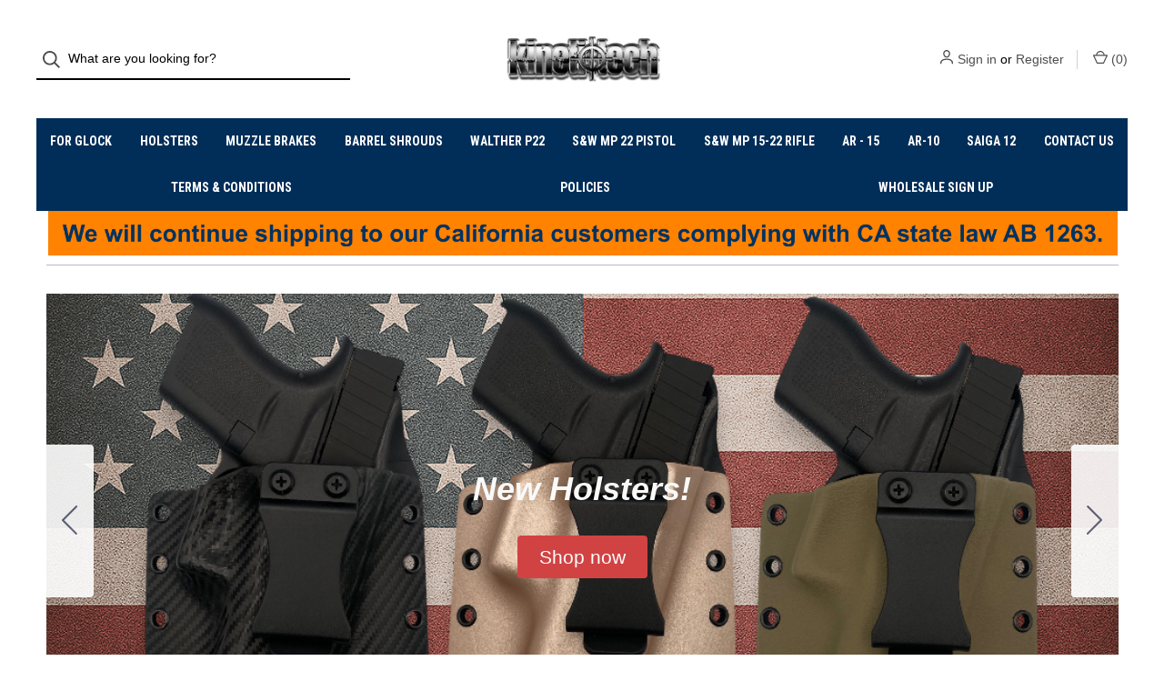

--- FILE ---
content_type: text/html; charset=UTF-8
request_url: https://kineti-tech.com/
body_size: 15318
content:



<!DOCTYPE html>
<html class="no-js" lang="en">
    <head>
        <title>Kineti-Tech | Custom Glock Slides – Complete Slides for G19, G26, G43X, Gen 5 | Unique Colors &amp; Machining</title>
        <link rel="dns-prefetch preconnect" href="https://cdn11.bigcommerce.com/s-304fc" crossorigin><link rel="dns-prefetch preconnect" href="https://fonts.googleapis.com/" crossorigin><link rel="dns-prefetch preconnect" href="https://fonts.gstatic.com/" crossorigin>
        <meta name="keywords" content="glock slides, custom glock slides, precision machined glock slides, pink glock slides, gold glock slides, fde glock slides, glock g19 slides, glock g26 slides, glock g43x slides, glock gen 5 slides, complete glock slides, custom finishes glock slides, premium glock slides, fast shipping glock slides"><meta name="description" content="Shop precision‑machined Glock slides in custom finishes including pink, gold, FDE, and more. Complete slides for G19, G26, G43X, and Gen 5 models. Premium quality, fast shipping."><link rel='canonical' href='https://kineti-tech.com/' /><meta name='platform' content='bigcommerce.stencil' />
        
         

        <link href="https://cdn11.bigcommerce.com/s-304fc/product_images/favicon.ico" rel="shortcut icon">
        <meta name="viewport" content="width=device-width, initial-scale=1">

        <script nonce="">
            document.documentElement.className = document.documentElement.className.replace('no-js', 'js');
        </script>

        <script nonce="">
    function browserSupportsAllFeatures() {
        return window.Promise
            && window.fetch
            && window.URL
            && window.URLSearchParams
            && window.WeakMap
            // object-fit support
            && ('objectFit' in document.documentElement.style);
    }

    function loadScript(src) {
        var js = document.createElement('script');
        js.src = src;
        js.onerror = function () {
            console.error('Failed to load polyfill script ' + src);
        };
        document.head.appendChild(js);
    }

    if (!browserSupportsAllFeatures()) {
        loadScript('https://cdn11.bigcommerce.com/s-304fc/stencil/bac65040-ee2b-013d-d82f-42d6f27110fd/dist/theme-bundle.polyfills.js');
    }
</script>

        <script nonce="">
            window.lazySizesConfig = window.lazySizesConfig || {};
            window.lazySizesConfig.loadMode = 1;
        </script>
        <script nonce="" async src="https://cdn11.bigcommerce.com/s-304fc/stencil/bac65040-ee2b-013d-d82f-42d6f27110fd/dist/theme-bundle.head_async.js"></script>

        <script nonce="" src="https://ajax.googleapis.com/ajax/libs/webfont/1.6.26/webfont.js"></script>

        <script nonce="">
            WebFont.load({
                custom: {
                    families: ['Karla', 'Roboto', 'Source Sans Pro']
                },
                classes: false
            });
        </script>

        <link href="https://fonts.googleapis.com/css?family=Roboto+Condensed:500,700,400%7CDM+Sans:400&display=swap" rel="stylesheet">

        <script nonce="" defer src="//use.fontawesome.com/14aa5078c1.js"></script>

        <link data-stencil-stylesheet href="https://cdn11.bigcommerce.com/s-304fc/stencil/bac65040-ee2b-013d-d82f-42d6f27110fd/css/theme-d71008d0-c8d0-013e-0514-2e29a921827e.css" rel="stylesheet">

        <!-- Start Tracking Code for analytics_siteverification -->

<meta name="google-site-verification" content="xgleDJ_eyary_muru0vH31zaYelmDZm57gKNYUz6VQ0" />

<!-- End Tracking Code for analytics_siteverification -->


<script type="text/javascript">
var BCData = {};
</script>

<script nonce="{{nonce}}">
(function () {
    var xmlHttp = new XMLHttpRequest();

    xmlHttp.open('POST', 'https://bes.gcp.data.bigcommerce.com/nobot');
    xmlHttp.setRequestHeader('Content-Type', 'application/json');
    xmlHttp.send('{"store_id":"173135","timezone_offset":"-4.0","timestamp":"2026-01-26T17:57:26.31041700Z","visit_id":"49bdfc15-6b9c-46f7-973b-73943c877bd8","channel_id":1}');
})();
</script>

        

        <script nonce="">
            var theme_settings = {
                show_fast_cart: true,
                linksPerCol: 10,
            };
        </script> 
    </head>
    <body>
        <svg data-src="https://cdn11.bigcommerce.com/s-304fc/stencil/bac65040-ee2b-013d-d82f-42d6f27110fd/img/icon-sprite.svg" class="icons-svg-sprite"></svg>

        <header class="header" role="banner">
    <a href="#" class="mobileMenu-toggle" data-mobile-menu-toggle="menu">
        <span class="mobileMenu-toggleIcon">Toggle Menu</span>
    </a>


    <div class="header-logo--wrap">
        <div class="header-logo ">
            <div class="quickSearchWrap" id="quickSearch" aria-hidden="true" tabindex="-1" data-prevent-quick-search-close>
                    <div>
    <!-- snippet location forms_search -->
    <form class="form" onsubmit="return false" data-url="/search.php" data-quick-search-form>
        <fieldset class="form-fieldset">
            <div class="form-field">
                <label class="is-srOnly" for="">Search</label>
                <input class="form-input"
                       data-search-quick
                       name=""
                       id=""
                       data-error-message="Search field cannot be empty."
                       placeholder="What are you looking for?"
                       autocomplete="off"
                >
                <button type="submit" class="form-button" aria-label="Search">
                    <i class="icon" aria-hidden="true">
                        <svg><use xlink:href="#icon-search" /></svg>
                    </i>
                </button>
            </div>
        </fieldset>
    </form>
    <section class="quickSearchResults" data-bind="html: results"></section>
    <p role="status"
       aria-live="polite"
       class="aria-description--hidden"
       data-search-aria-message-predefined-text="product results for"
    ></p>
</div>
            </div>
            
            <div class="logo-and-toggle center">
                    <h1 class="logo-wrap"><a href="https://kineti-tech.com/" class="header-logo__link">
        <div class="header-logo-image-container">
            <img class="header-logo-image" src="https://cdn11.bigcommerce.com/s-304fc/images/stencil/original/lg3.original.png" alt="Kineti-Tech" title="Kineti-Tech">
        </div>
</a>
</h1>
            </div>

            <div class="navUser-wrap">
                <nav class="navUser">
    <ul class="navUser-section navUser-section--alt">
        <li class="navUser-item navUser-item--account">
            <i class="icon" aria-hidden="true">
                <svg><use xlink:href="#icon-user" /></svg>
            </i>
                <a class="navUser-action"
                   href="/login.php"
                   aria-label="Sign in"
                >
                    Sign in
                </a>
                    <span>or</span> <a class="navUser-action" href="/login.php?action=create_account" aria-label="Register">Register</a>
        </li>
                
            <li class="navUser-item navUser-item--mobile-search">
                <i class="icon" aria-hidden="true">
                    <svg><use xlink:href="#icon-search" /></svg>
                </i>
            </li>
        
        <li class="navUser-item navUser-item--cart">
            <a
                class="navUser-action"
                data-cart-preview
                data-dropdown="cart-preview-dropdown"
                data-options="align:right"
                href="/cart.php"
                aria-label="Cart with 0 items"
            >
                <i class="icon" aria-hidden="true">
                    <svg><use xlink:href="#icon-cart" /></svg>
                </i>
                (<span class=" cart-quantity"></span>)
            </a>

            <div class="dropdown-menu" id="cart-preview-dropdown" data-dropdown-content aria-hidden="true"></div>
        </li>
    </ul>
</nav>
            </div>
        </div>
    </div>

    <div class="navPages-container navPages-container--limited" id="menu" data-menu>
        <span class="mobile-closeNav">
    <i class="icon" aria-hidden="true">
        <svg><use xlink:href="#icon-close-large" /></svg>
    </i>
    close
</span>
<nav class="navPages">
    <ul class="navPages-list navPages-list--user d6ce8c34f717647ffb908ce639001f19">
            <li class="navPages-item navUser-item--account">
                <i class="icon" aria-hidden="true">
                    <svg><use xlink:href="#icon-user" /></svg>
                </i>
                <a class="navPages-action" href="/login.php">Sign in</a>
                    or
                    <a class="navPages-action"
                       href="/login.php?action=create_account"
                       aria-label="Register"
                    >
                        Register
                    </a>
            </li>
    </ul>
    <ul class="navPages-list navPages-mega navPages-mainNav">
            <li class="navPages-item">
                <a class="navPages-action has-subMenu"
   href="https://kineti-tech.com/for-glock/"
   data-collapsible="navPages-62"
   aria-label="For GLOCK"
>
    For GLOCK
    <i class="icon navPages-action-moreIcon navPages-action-closed" aria-hidden="true"><svg><use xlink:href="#icon-plus" /></svg></i>
    <i class="icon navPages-action-moreIcon navPages-action-open" aria-hidden="true"><svg><use xlink:href="#icon-minus" /></svg></i>
</a>
<div class="column-menu navPage-subMenu" id="navPages-62" aria-hidden="true" tabindex="-1">
    <ul class="navPage-subMenu-list">
        <li class="navPage-subMenu-item mobile-shopAll">
            <i class="icon navPages-action-moreIcon" aria-hidden="true"><svg><use xlink:href="#icon-chevron-right" /></svg></i>
            <a class="navPage-subMenu-action navPages-action"
               href="https://kineti-tech.com/for-glock/"
               aria-label="Shop All For GLOCK"
            >
                    Shop All For GLOCK
            </a>
        </li>
            <li class="navPage-subMenu-item has-children">
                <i class="icon navPages-action-moreIcon" aria-hidden="true"><svg><use xlink:href="#icon-chevron-right" /></svg></i>
                <a class="navPage-subMenu-action navPages-action"
                    href="https://kineti-tech.com/assembled-glock-slides/"
                    aria-label="ASSEMBLED GLOCK SLIDES"
                >
                    ASSEMBLED GLOCK SLIDES
                </a>
                    <i class="icon navPages-action-moreIcon navPages-action-closed" aria-hidden="true"><svg><use xlink:href="#icon-plus" /></svg></i>
                    <i class="icon navPages-action-moreIcon navPages-action-open" aria-hidden="true"><svg><use xlink:href="#icon-minus" /></svg></i>
                
            </li>
                <li class="navPage-childList-item mobile-shopAll">
                    <a class="navPage-childList-action navPages-action"
                       href="https://kineti-tech.com/assembled-glock-slides/"
                       aria-label="Shop All ASSEMBLED GLOCK SLIDES"
                    >
                            ASSEMBLED GLOCK SLIDES
                    </a>
                </li>
                    <li class="navPage-childList-item">
                        <a class="navPage-childList-action navPages-action"
                            href="https://kineti-tech.com/glock-45-gen-5-complete-slides/"
                            aria-label="GLOCK 45 GEN 5 Complete Slides"
                        >
                            GLOCK 45 GEN 5 Complete Slides
                        </a>
                    </li>
                    <li class="navPage-childList-item">
                        <a class="navPage-childList-action navPages-action"
                            href="https://kineti-tech.com/glock-19-gen-3-complete-slides/"
                            aria-label="GLOCK 19 GEN 3 Complete Slides"
                        >
                            GLOCK 19 GEN 3 Complete Slides
                        </a>
                    </li>
                    <li class="navPage-childList-item">
                        <a class="navPage-childList-action navPages-action"
                            href="https://kineti-tech.com/glock-19-gen-5-complete-slides/"
                            aria-label="GLOCK 19 GEN 5 Complete Slides"
                        >
                            GLOCK 19 GEN 5 Complete Slides
                        </a>
                    </li>
                    <li class="navPage-childList-item">
                        <a class="navPage-childList-action navPages-action"
                            href="https://kineti-tech.com/glock-17-gen-3-complete-slides/"
                            aria-label="GLOCK 17 GEN 3 Complete Slides"
                        >
                            GLOCK 17 GEN 3 Complete Slides
                        </a>
                    </li>
                    <li class="navPage-childList-item">
                        <a class="navPage-childList-action navPages-action"
                            href="https://kineti-tech.com/glock-17-gen-5-complete-slides/"
                            aria-label="GLOCK 17 GEN 5 Complete Slides"
                        >
                            GLOCK 17 GEN 5 Complete Slides
                        </a>
                    </li>
                    <li class="navPage-childList-item">
                        <a class="navPage-childList-action navPages-action"
                            href="https://kineti-tech.com/glock-43-43x-complete-slides/"
                            aria-label="GLOCK 43/43X Complete Slides"
                        >
                            GLOCK 43/43X Complete Slides
                        </a>
                    </li>
                    <li class="navPage-childList-item">
                        <a class="navPage-childList-action navPages-action"
                            href="https://kineti-tech.com/glock-26-gen-3-complete-slides/"
                            aria-label="GLOCK 26 GEN 3 Complete Slides"
                        >
                            GLOCK 26 GEN 3 Complete Slides
                        </a>
                    </li>
            <li class="navPage-subMenu-item has-children">
                <i class="icon navPages-action-moreIcon" aria-hidden="true"><svg><use xlink:href="#icon-chevron-right" /></svg></i>
                <a class="navPage-subMenu-action navPages-action"
                    href="https://kineti-tech.com/stripped-glock-slides/"
                    aria-label="STRIPPED GLOCK SLIDES"
                >
                    STRIPPED GLOCK SLIDES
                </a>
                    <i class="icon navPages-action-moreIcon navPages-action-closed" aria-hidden="true"><svg><use xlink:href="#icon-plus" /></svg></i>
                    <i class="icon navPages-action-moreIcon navPages-action-open" aria-hidden="true"><svg><use xlink:href="#icon-minus" /></svg></i>
                
            </li>
                <li class="navPage-childList-item mobile-shopAll">
                    <a class="navPage-childList-action navPages-action"
                       href="https://kineti-tech.com/stripped-glock-slides/"
                       aria-label="Shop All STRIPPED GLOCK SLIDES"
                    >
                            STRIPPED GLOCK SLIDES
                    </a>
                </li>
                    <li class="navPage-childList-item">
                        <a class="navPage-childList-action navPages-action"
                            href="https://kineti-tech.com/glock-45-gen-5-stripped-slides/"
                            aria-label="GLOCK 45 GEN 5 Stripped Slides"
                        >
                            GLOCK 45 GEN 5 Stripped Slides
                        </a>
                    </li>
                    <li class="navPage-childList-item">
                        <a class="navPage-childList-action navPages-action"
                            href="https://kineti-tech.com/glock-19-gen-3-stripped-slides/"
                            aria-label="GLOCK 19 GEN 3 Stripped Slides"
                        >
                            GLOCK 19 GEN 3 Stripped Slides
                        </a>
                    </li>
                    <li class="navPage-childList-item">
                        <a class="navPage-childList-action navPages-action"
                            href="https://kineti-tech.com/glock-19-gen-5-stripped-slides/"
                            aria-label="GLOCK 19 GEN 5 Stripped Slides"
                        >
                            GLOCK 19 GEN 5 Stripped Slides
                        </a>
                    </li>
                    <li class="navPage-childList-item">
                        <a class="navPage-childList-action navPages-action"
                            href="https://kineti-tech.com/glock-17-gen-3-stripped-slides/"
                            aria-label="GLOCK 17 GEN 3 Stripped Slides"
                        >
                            GLOCK 17 GEN 3 Stripped Slides
                        </a>
                    </li>
                    <li class="navPage-childList-item">
                        <a class="navPage-childList-action navPages-action"
                            href="https://kineti-tech.com/glock-17-gen-5-stripped-slides/"
                            aria-label="GLOCK 17 GEN 5 Stripped Slides"
                        >
                            GLOCK 17 GEN 5 Stripped Slides
                        </a>
                    </li>
                    <li class="navPage-childList-item">
                        <a class="navPage-childList-action navPages-action"
                            href="https://kineti-tech.com/glock-43-43x-stripped-slides/"
                            aria-label="GLOCK 43/43X Stripped Slides"
                        >
                            GLOCK 43/43X Stripped Slides
                        </a>
                    </li>
                    <li class="navPage-childList-item">
                        <a class="navPage-childList-action navPages-action"
                            href="https://kineti-tech.com/glock-26-gen-3-stripped-slides/"
                            aria-label="GLOCK 26 GEN 3 Stripped Slides"
                        >
                            GLOCK 26 GEN 3 Stripped Slides
                        </a>
                    </li>
            <li class="navPage-subMenu-item has-children">
                <i class="icon navPages-action-moreIcon" aria-hidden="true"><svg><use xlink:href="#icon-chevron-right" /></svg></i>
                <a class="navPage-subMenu-action navPages-action"
                    href="https://kineti-tech.com/components-for-glock/"
                    aria-label="COMPONENTS FOR GLOCK"
                >
                    COMPONENTS FOR GLOCK
                </a>
                    <i class="icon navPages-action-moreIcon navPages-action-closed" aria-hidden="true"><svg><use xlink:href="#icon-plus" /></svg></i>
                    <i class="icon navPages-action-moreIcon navPages-action-open" aria-hidden="true"><svg><use xlink:href="#icon-minus" /></svg></i>
                
            </li>
                <li class="navPage-childList-item mobile-shopAll">
                    <a class="navPage-childList-action navPages-action"
                       href="https://kineti-tech.com/components-for-glock/"
                       aria-label="Shop All COMPONENTS FOR GLOCK"
                    >
                            COMPONENTS FOR GLOCK
                    </a>
                </li>
                    <li class="navPage-childList-item">
                        <a class="navPage-childList-action navPages-action"
                            href="https://kineti-tech.com/glock-trigger/"
                            aria-label="CUSTOM GLOCK TRIGGER"
                        >
                            CUSTOM GLOCK TRIGGER
                        </a>
                    </li>
                    <li class="navPage-childList-item">
                        <a class="navPage-childList-action navPages-action"
                            href="https://kineti-tech.com/glock-barrels/"
                            aria-label="GLOCK BARRELS"
                        >
                            GLOCK BARRELS
                        </a>
                    </li>
                    <li class="navPage-childList-item">
                        <a class="navPage-childList-action navPages-action"
                            href="https://kineti-tech.com/sights-for-glock/"
                            aria-label="SIGHTS FOR GLOCK"
                        >
                            SIGHTS FOR GLOCK
                        </a>
                    </li>
                    <li class="navPage-childList-item">
                        <a class="navPage-childList-action navPages-action"
                            href="https://kineti-tech.com/optic-cover-plates/"
                            aria-label="OPTIC COVER PLATES"
                        >
                            OPTIC COVER PLATES
                        </a>
                    </li>
                    <li class="navPage-childList-item">
                        <a class="navPage-childList-action navPages-action"
                            href="https://kineti-tech.com/upper-lower-parts-for-glocks/"
                            aria-label="UPPER LOWER PARTS FOR GLOCKS"
                        >
                            UPPER LOWER PARTS FOR GLOCKS
                        </a>
                    </li>
    </ul>
</div>
            </li>
            <li class="navPages-item">
                <a class="navPages-action has-subMenu"
   href="https://kineti-tech.com/holsters/"
   data-collapsible="navPages-54"
   aria-label="Holsters"
>
    Holsters
    <i class="icon navPages-action-moreIcon navPages-action-closed" aria-hidden="true"><svg><use xlink:href="#icon-plus" /></svg></i>
    <i class="icon navPages-action-moreIcon navPages-action-open" aria-hidden="true"><svg><use xlink:href="#icon-minus" /></svg></i>
</a>
<div class="column-menu navPage-subMenu" id="navPages-54" aria-hidden="true" tabindex="-1">
    <ul class="navPage-subMenu-list">
        <li class="navPage-subMenu-item mobile-shopAll">
            <i class="icon navPages-action-moreIcon" aria-hidden="true"><svg><use xlink:href="#icon-chevron-right" /></svg></i>
            <a class="navPage-subMenu-action navPages-action"
               href="https://kineti-tech.com/holsters/"
               aria-label="Shop All Holsters"
            >
                    Shop All Holsters
            </a>
        </li>
            <li class="navPage-subMenu-item">
                <i class="icon navPages-action-moreIcon" aria-hidden="true"><svg><use xlink:href="#icon-chevron-right" /></svg></i>
                <a class="navPage-subMenu-action navPages-action"
                    href="https://kineti-tech.com/glock-43-43x/"
                    aria-label="Glock 43/43X"
                >
                    Glock 43/43X
                </a>
                
            </li>
            <li class="navPage-subMenu-item">
                <i class="icon navPages-action-moreIcon" aria-hidden="true"><svg><use xlink:href="#icon-chevron-right" /></svg></i>
                <a class="navPage-subMenu-action navPages-action"
                    href="https://kineti-tech.com/glock-19-gen-1-5/"
                    aria-label="Glock 19 Gen 1-5"
                >
                    Glock 19 Gen 1-5
                </a>
                
            </li>
    </ul>
</div>
            </li>
            <li class="navPages-item">
                <a class="navPages-action"
   href="https://kineti-tech.com/muzzle-brakes-2/"
   aria-label="Muzzle Brakes"
>
    Muzzle Brakes
</a>
            </li>
            <li class="navPages-item">
                <a class="navPages-action has-subMenu"
   href="https://kineti-tech.com/barrel-shrouds/"
   data-collapsible="navPages-17"
   aria-label="Barrel Shrouds"
>
    Barrel Shrouds
    <i class="icon navPages-action-moreIcon navPages-action-closed" aria-hidden="true"><svg><use xlink:href="#icon-plus" /></svg></i>
    <i class="icon navPages-action-moreIcon navPages-action-open" aria-hidden="true"><svg><use xlink:href="#icon-minus" /></svg></i>
</a>
<div class="column-menu navPage-subMenu" id="navPages-17" aria-hidden="true" tabindex="-1">
    <ul class="navPage-subMenu-list">
        <li class="navPage-subMenu-item mobile-shopAll">
            <i class="icon navPages-action-moreIcon" aria-hidden="true"><svg><use xlink:href="#icon-chevron-right" /></svg></i>
            <a class="navPage-subMenu-action navPages-action"
               href="https://kineti-tech.com/barrel-shrouds/"
               aria-label="Shop All Barrel Shrouds"
            >
                    Shop All Barrel Shrouds
            </a>
        </li>
            <li class="navPage-subMenu-item">
                <i class="icon navPages-action-moreIcon" aria-hidden="true"><svg><use xlink:href="#icon-chevron-right" /></svg></i>
                <a class="navPage-subMenu-action navPages-action"
                    href="https://kineti-tech.com/1-2-x-28-threaded-for-22-223-556/"
                    aria-label="1/2 X 28 threaded for .22, .223., .556 "
                >
                    1/2 X 28 threaded for .22, .223., .556 
                </a>
                
            </li>
            <li class="navPage-subMenu-item">
                <i class="icon navPages-action-moreIcon" aria-hidden="true"><svg><use xlink:href="#icon-chevron-right" /></svg></i>
                <a class="navPage-subMenu-action navPages-action"
                    href="https://kineti-tech.com/1-2-x-28-threaded-for-9mm/"
                    aria-label="1/2&quot; X 28 threaded for 9mm"
                >
                    1/2&quot; X 28 threaded for 9mm
                </a>
                
            </li>
            <li class="navPage-subMenu-item">
                <i class="icon navPages-action-moreIcon" aria-hidden="true"><svg><use xlink:href="#icon-chevron-right" /></svg></i>
                <a class="navPage-subMenu-action navPages-action"
                    href="https://kineti-tech.com/5-8-x-24-threaded-for-308-300-blackout/"
                    aria-label="5/8 x 24 threaded for .308, 300 Blackout"
                >
                    5/8 x 24 threaded for .308, 300 Blackout
                </a>
                
            </li>
            <li class="navPage-subMenu-item has-children">
                <i class="icon navPages-action-moreIcon" aria-hidden="true"><svg><use xlink:href="#icon-chevron-right" /></svg></i>
                <a class="navPage-subMenu-action navPages-action"
                    href="https://kineti-tech.com/parts/"
                    aria-label="PARTS"
                >
                    PARTS
                </a>
                    <i class="icon navPages-action-moreIcon navPages-action-closed" aria-hidden="true"><svg><use xlink:href="#icon-plus" /></svg></i>
                    <i class="icon navPages-action-moreIcon navPages-action-open" aria-hidden="true"><svg><use xlink:href="#icon-minus" /></svg></i>
                
            </li>
                <li class="navPage-childList-item mobile-shopAll">
                    <a class="navPage-childList-action navPages-action"
                       href="https://kineti-tech.com/parts/"
                       aria-label="Shop All PARTS"
                    >
                            PARTS
                    </a>
                </li>
                    <li class="navPage-childList-item">
                        <a class="navPage-childList-action navPages-action"
                            href="https://kineti-tech.com/barrel-shroud-caps/"
                            aria-label="Barrel Shroud Caps."
                        >
                            Barrel Shroud Caps.
                        </a>
                    </li>
                    <li class="navPage-childList-item">
                        <a class="navPage-childList-action navPages-action"
                            href="https://kineti-tech.com/barrel-shroud-tubes/"
                            aria-label="Barrel Shroud Tubes"
                        >
                            Barrel Shroud Tubes
                        </a>
                    </li>
                    <li class="navPage-childList-item">
                        <a class="navPage-childList-action navPages-action"
                            href="https://kineti-tech.com/shroud-extensions-plugs/"
                            aria-label="Shroud Extensions &amp; Plugs"
                        >
                            Shroud Extensions &amp; Plugs
                        </a>
                    </li>
    </ul>
</div>
            </li>
            <li class="navPages-item">
                <a class="navPages-action"
   href="https://kineti-tech.com/walther-p22/"
   aria-label="Walther P22"
>
    Walther P22
</a>
            </li>
            <li class="navPages-item">
                <a class="navPages-action has-subMenu"
   href="https://kineti-tech.com/smith-wesson-mp-22-pistol/"
   data-collapsible="navPages-35"
   aria-label="S&amp;W MP 22 Pistol"
>
    S&amp;W MP 22 Pistol
    <i class="icon navPages-action-moreIcon navPages-action-closed" aria-hidden="true"><svg><use xlink:href="#icon-plus" /></svg></i>
    <i class="icon navPages-action-moreIcon navPages-action-open" aria-hidden="true"><svg><use xlink:href="#icon-minus" /></svg></i>
</a>
<div class="column-menu navPage-subMenu" id="navPages-35" aria-hidden="true" tabindex="-1">
    <ul class="navPage-subMenu-list">
        <li class="navPage-subMenu-item mobile-shopAll">
            <i class="icon navPages-action-moreIcon" aria-hidden="true"><svg><use xlink:href="#icon-chevron-right" /></svg></i>
            <a class="navPage-subMenu-action navPages-action"
               href="https://kineti-tech.com/smith-wesson-mp-22-pistol/"
               aria-label="Shop All S&amp;W MP 22 Pistol"
            >
                    Shop All S&amp;W MP 22 Pistol
            </a>
        </li>
            <li class="navPage-subMenu-item">
                <i class="icon navPages-action-moreIcon" aria-hidden="true"><svg><use xlink:href="#icon-chevron-right" /></svg></i>
                <a class="navPage-subMenu-action navPages-action"
                    href="https://kineti-tech.com/thread-adapters/"
                    aria-label="MP 22 Thread Adapters"
                >
                    MP 22 Thread Adapters
                </a>
                
            </li>
            <li class="navPage-subMenu-item">
                <i class="icon navPages-action-moreIcon" aria-hidden="true"><svg><use xlink:href="#icon-chevron-right" /></svg></i>
                <a class="navPage-subMenu-action navPages-action"
                    href="https://kineti-tech.com/muzzle-breaks-compensators-faux-suppressors/"
                    aria-label="Muzzle Breaks / Compensators / Faux Suppressors"
                >
                    Muzzle Breaks / Compensators / Faux Suppressors
                </a>
                
            </li>
    </ul>
</div>
            </li>
            <li class="navPages-item">
                <a class="navPages-action has-subMenu"
   href="https://kineti-tech.com/smith-wesson-m-p-15-22/"
   data-collapsible="navPages-16"
   aria-label="S&amp;W MP 15-22 rifle"
>
    S&amp;W MP 15-22 rifle
    <i class="icon navPages-action-moreIcon navPages-action-closed" aria-hidden="true"><svg><use xlink:href="#icon-plus" /></svg></i>
    <i class="icon navPages-action-moreIcon navPages-action-open" aria-hidden="true"><svg><use xlink:href="#icon-minus" /></svg></i>
</a>
<div class="column-menu navPage-subMenu" id="navPages-16" aria-hidden="true" tabindex="-1">
    <ul class="navPage-subMenu-list">
        <li class="navPage-subMenu-item mobile-shopAll">
            <i class="icon navPages-action-moreIcon" aria-hidden="true"><svg><use xlink:href="#icon-chevron-right" /></svg></i>
            <a class="navPage-subMenu-action navPages-action"
               href="https://kineti-tech.com/smith-wesson-m-p-15-22/"
               aria-label="Shop All S&amp;W MP 15-22 rifle"
            >
                    Shop All S&amp;W MP 15-22 rifle
            </a>
        </li>
            <li class="navPage-subMenu-item">
                <i class="icon navPages-action-moreIcon" aria-hidden="true"><svg><use xlink:href="#icon-chevron-right" /></svg></i>
                <a class="navPage-subMenu-action navPages-action"
                    href="https://kineti-tech.com/barrel-shrouds-2/"
                    aria-label="Barrel Shrouds"
                >
                    Barrel Shrouds
                </a>
                
            </li>
            <li class="navPage-subMenu-item">
                <i class="icon navPages-action-moreIcon" aria-hidden="true"><svg><use xlink:href="#icon-chevron-right" /></svg></i>
                <a class="navPage-subMenu-action navPages-action"
                    href="https://kineti-tech.com/muzzle-brakes-1/"
                    aria-label="Muzzle Brakes"
                >
                    Muzzle Brakes
                </a>
                
            </li>
    </ul>
</div>
            </li>
            <li class="navPages-item">
                <a class="navPages-action has-subMenu"
   href="https://kineti-tech.com/ar-15/"
   data-collapsible="navPages-18"
   aria-label="AR - 15"
>
    AR - 15
    <i class="icon navPages-action-moreIcon navPages-action-closed" aria-hidden="true"><svg><use xlink:href="#icon-plus" /></svg></i>
    <i class="icon navPages-action-moreIcon navPages-action-open" aria-hidden="true"><svg><use xlink:href="#icon-minus" /></svg></i>
</a>
<div class="column-menu navPage-subMenu" id="navPages-18" aria-hidden="true" tabindex="-1">
    <ul class="navPage-subMenu-list">
        <li class="navPage-subMenu-item mobile-shopAll">
            <i class="icon navPages-action-moreIcon" aria-hidden="true"><svg><use xlink:href="#icon-chevron-right" /></svg></i>
            <a class="navPage-subMenu-action navPages-action"
               href="https://kineti-tech.com/ar-15/"
               aria-label="Shop All AR - 15"
            >
                    Shop All AR - 15
            </a>
        </li>
            <li class="navPage-subMenu-item">
                <i class="icon navPages-action-moreIcon" aria-hidden="true"><svg><use xlink:href="#icon-chevron-right" /></svg></i>
                <a class="navPage-subMenu-action navPages-action"
                    href="https://kineti-tech.com/ar-mag-release/"
                    aria-label="AR Magazine Release"
                >
                    AR Magazine Release
                </a>
                
            </li>
            <li class="navPage-subMenu-item">
                <i class="icon navPages-action-moreIcon" aria-hidden="true"><svg><use xlink:href="#icon-chevron-right" /></svg></i>
                <a class="navPage-subMenu-action navPages-action"
                    href="https://kineti-tech.com/ar-pistol-buffer-tube/"
                    aria-label="AR Pistol Buffer Tube"
                >
                    AR Pistol Buffer Tube
                </a>
                
            </li>
            <li class="navPage-subMenu-item">
                <i class="icon navPages-action-moreIcon" aria-hidden="true"><svg><use xlink:href="#icon-chevron-right" /></svg></i>
                <a class="navPage-subMenu-action navPages-action"
                    href="https://kineti-tech.com/barrel-shrouds-1/"
                    aria-label="Barrel Shrouds"
                >
                    Barrel Shrouds
                </a>
                
            </li>
            <li class="navPage-subMenu-item">
                <i class="icon navPages-action-moreIcon" aria-hidden="true"><svg><use xlink:href="#icon-chevron-right" /></svg></i>
                <a class="navPage-subMenu-action navPages-action"
                    href="https://kineti-tech.com/muzzle-brakes/"
                    aria-label="Muzzle Brakes"
                >
                    Muzzle Brakes
                </a>
                
            </li>
    </ul>
</div>
            </li>
            <li class="navPages-item">
                <a class="navPages-action"
   href="https://kineti-tech.com/ar-10/"
   aria-label="AR-10"
>
    AR-10
</a>
            </li>
            <li class="navPages-item">
                <a class="navPages-action"
   href="https://kineti-tech.com/saiga-12/"
   aria-label="Saiga 12"
>
    Saiga 12
</a>
            </li>
                <li class="navPages-item navPages-item-page navPages-item--content-first">
                        <a class="navPages-action"
   href="https://kineti-tech.com/contact-us/"
   aria-label="Contact Us"
>
    Contact Us
</a>
                </li>
                <li class="navPages-item navPages-item-page">
                        <a class="navPages-action"
   href="https://kineti-tech.com/terms-conditions/"
   aria-label="Terms &amp; Conditions"
>
    Terms &amp; Conditions
</a>
                </li>
                <li class="navPages-item navPages-item-page">
                        <a class="navPages-action"
   href="https://kineti-tech.com/policies/"
   aria-label="Policies"
>
    Policies
</a>
                </li>
                <li class="navPages-item navPages-item-page">
                        <a class="navPages-action"
   href="https://kineti-tech.com/wholesale-sign-up/"
   aria-label="Wholesale Sign Up"
>
    Wholesale Sign Up
</a>
                </li>
    </ul>
    <ul class="navPages-list navPages-list--user">
    </ul>
</nav>
    </div>
</header>

<div class="container">
    <div data-content-region="header_bottom--global"><div data-layout-id="d61bb737-dcc3-4794-b161-bb2e3a99556b">       <div data-sub-layout-container="a7d62194-ab42-466d-87ce-43d069b41da3" data-layout-name="Layout">
    <style data-container-styling="a7d62194-ab42-466d-87ce-43d069b41da3">
        [data-sub-layout-container="a7d62194-ab42-466d-87ce-43d069b41da3"] {
            box-sizing: border-box;
            display: flex;
            flex-wrap: wrap;
            z-index: 0;
            position: relative;
            height: ;
            padding-top: 0px;
            padding-right: 0px;
            padding-bottom: 0px;
            padding-left: 0px;
            margin-top: 0px;
            margin-right: 0px;
            margin-bottom: 0px;
            margin-left: 0px;
            border-width: 0px;
            border-style: solid;
            border-color: #333333;
        }

        [data-sub-layout-container="a7d62194-ab42-466d-87ce-43d069b41da3"]:after {
            display: block;
            position: absolute;
            top: 0;
            left: 0;
            bottom: 0;
            right: 0;
            background-size: cover;
            z-index: auto;
        }
    </style>

    <div data-sub-layout="766cdb3d-5b63-4a5a-8165-c1bb1187a878">
        <style data-column-styling="766cdb3d-5b63-4a5a-8165-c1bb1187a878">
            [data-sub-layout="766cdb3d-5b63-4a5a-8165-c1bb1187a878"] {
                display: flex;
                flex-direction: column;
                box-sizing: border-box;
                flex-basis: 100%;
                max-width: 100%;
                z-index: 0;
                position: relative;
                height: ;
                padding-top: 0px;
                padding-right: 10.5px;
                padding-bottom: 0px;
                padding-left: 10.5px;
                margin-top: 0px;
                margin-right: 0px;
                margin-bottom: 0px;
                margin-left: 0px;
                border-width: 0px;
                border-style: solid;
                border-color: #333333;
                justify-content: center;
            }
            [data-sub-layout="766cdb3d-5b63-4a5a-8165-c1bb1187a878"]:after {
                display: block;
                position: absolute;
                top: 0;
                left: 0;
                bottom: 0;
                right: 0;
                background-size: cover;
                z-index: auto;
            }
            @media only screen and (max-width: 700px) {
                [data-sub-layout="766cdb3d-5b63-4a5a-8165-c1bb1187a878"] {
                    flex-basis: 100%;
                    max-width: 100%;
                }
            }
        </style>
        <div data-widget-id="dadce0c8-0e24-4d34-815d-1e0317690142" data-placement-id="c82d64f8-a5b1-450d-9906-18f8b3fe29eb" data-placement-status="ACTIVE"><style>
    #sd-image-dadce0c8-0e24-4d34-815d-1e0317690142 {
        display: flex;
        align-items: center;
        background: url('https://cdn11.bigcommerce.com/s-304fc/images/stencil/original/image-manager/1we-will-continue-shipping-to-our-california-customers-complying-with-ca-state-law-ab-1263.png?t=1767224754') no-repeat;
        opacity: calc(100 / 100);


            background-size: contain;

            height: auto;

        background-position:
                center
                center
;


        padding-top: 0px;
        padding-right: 0px;
        padding-bottom: 0px;
        padding-left: 0px;

        margin-top: 0px;
        margin-right: 0px;
        margin-bottom: 0px;
        margin-left: 0px;
    }

    #sd-image-dadce0c8-0e24-4d34-815d-1e0317690142 * {
        margin: 0px;
    }

    #sd-image-dadce0c8-0e24-4d34-815d-1e0317690142 img {
        width: auto;
        opacity: 0;

            height: auto;
    }

    @media only screen and (max-width: 700px) {
        #sd-image-dadce0c8-0e24-4d34-815d-1e0317690142 {
        }
    }
</style>

<div>
    
    <div id="sd-image-dadce0c8-0e24-4d34-815d-1e0317690142" data-edit-mode="">
        <img src="https://cdn11.bigcommerce.com/s-304fc/images/stencil/original/image-manager/1we-will-continue-shipping-to-our-california-customers-complying-with-ca-state-law-ab-1263.png?t=1767224754" alt="">
    </div>
    
</div>


</div>
    </div>
</div>

       <div data-sub-layout-container="a0ae271a-588e-4d48-8576-bbdfd2b2bbec" data-layout-name="Layout">
    <style data-container-styling="a0ae271a-588e-4d48-8576-bbdfd2b2bbec">
        [data-sub-layout-container="a0ae271a-588e-4d48-8576-bbdfd2b2bbec"] {
            box-sizing: border-box;
            display: flex;
            flex-wrap: wrap;
            z-index: 0;
            position: relative;
            height: ;
            padding-top: 0px;
            padding-right: 0px;
            padding-bottom: 0px;
            padding-left: 0px;
            margin-top: 0px;
            margin-right: 0px;
            margin-bottom: 0px;
            margin-left: 0px;
            border-width: 0px;
            border-style: solid;
            border-color: #333333;
        }

        [data-sub-layout-container="a0ae271a-588e-4d48-8576-bbdfd2b2bbec"]:after {
            display: block;
            position: absolute;
            top: 0;
            left: 0;
            bottom: 0;
            right: 0;
            background-size: cover;
            z-index: auto;
        }
    </style>

    <div data-sub-layout="98a86780-ae9e-4293-9697-99983ce49ba3">
        <style data-column-styling="98a86780-ae9e-4293-9697-99983ce49ba3">
            [data-sub-layout="98a86780-ae9e-4293-9697-99983ce49ba3"] {
                display: flex;
                flex-direction: column;
                box-sizing: border-box;
                flex-basis: 100%;
                max-width: 100%;
                z-index: 0;
                position: relative;
                height: ;
                padding-top: 0px;
                padding-right: 10.5px;
                padding-bottom: 0px;
                padding-left: 10.5px;
                margin-top: 0px;
                margin-right: 0px;
                margin-bottom: 0px;
                margin-left: 0px;
                border-width: 0px;
                border-style: solid;
                border-color: #333333;
                justify-content: center;
            }
            [data-sub-layout="98a86780-ae9e-4293-9697-99983ce49ba3"]:after {
                display: block;
                position: absolute;
                top: 0;
                left: 0;
                bottom: 0;
                right: 0;
                background-size: cover;
                z-index: auto;
            }
            @media only screen and (max-width: 700px) {
                [data-sub-layout="98a86780-ae9e-4293-9697-99983ce49ba3"] {
                    flex-basis: 100%;
                    max-width: 100%;
                }
            }
        </style>
    </div>
</div>

       <div data-sub-layout-container="2eeb8fa5-7ffc-4df7-8565-64aea8e887c1" data-layout-name="Layout">
    <style data-container-styling="2eeb8fa5-7ffc-4df7-8565-64aea8e887c1">
        [data-sub-layout-container="2eeb8fa5-7ffc-4df7-8565-64aea8e887c1"] {
            box-sizing: border-box;
            display: flex;
            flex-wrap: wrap;
            z-index: 0;
            position: relative;
            height: ;
            padding-top: 0px;
            padding-right: 0px;
            padding-bottom: 0px;
            padding-left: 0px;
            margin-top: 0px;
            margin-right: 0px;
            margin-bottom: 0px;
            margin-left: 0px;
            border-width: 0px;
            border-style: solid;
            border-color: #333333;
        }

        [data-sub-layout-container="2eeb8fa5-7ffc-4df7-8565-64aea8e887c1"]:after {
            display: block;
            position: absolute;
            top: 0;
            left: 0;
            bottom: 0;
            right: 0;
            background-size: cover;
            z-index: auto;
        }
    </style>

    <div data-sub-layout="934bbcfc-5e73-49c6-99dc-3e9be445c457">
        <style data-column-styling="934bbcfc-5e73-49c6-99dc-3e9be445c457">
            [data-sub-layout="934bbcfc-5e73-49c6-99dc-3e9be445c457"] {
                display: flex;
                flex-direction: column;
                box-sizing: border-box;
                flex-basis: 100%;
                max-width: 100%;
                z-index: 0;
                position: relative;
                height: ;
                padding-top: 0px;
                padding-right: 10.5px;
                padding-bottom: 0px;
                padding-left: 10.5px;
                margin-top: 0px;
                margin-right: 0px;
                margin-bottom: 0px;
                margin-left: 0px;
                border-width: 0px;
                border-style: solid;
                border-color: #333333;
                justify-content: center;
            }
            [data-sub-layout="934bbcfc-5e73-49c6-99dc-3e9be445c457"]:after {
                display: block;
                position: absolute;
                top: 0;
                left: 0;
                bottom: 0;
                right: 0;
                background-size: cover;
                z-index: auto;
            }
            @media only screen and (max-width: 700px) {
                [data-sub-layout="934bbcfc-5e73-49c6-99dc-3e9be445c457"] {
                    flex-basis: 100%;
                    max-width: 100%;
                }
            }
        </style>
    </div>
</div>

       <div data-sub-layout-container="52e12f00-48ae-4a8f-8e19-04c3c328e424" data-layout-name="Layout">
    <style data-container-styling="52e12f00-48ae-4a8f-8e19-04c3c328e424">
        [data-sub-layout-container="52e12f00-48ae-4a8f-8e19-04c3c328e424"] {
            box-sizing: border-box;
            display: flex;
            flex-wrap: wrap;
            z-index: 0;
            position: relative;
            height: ;
            padding-top: 0px;
            padding-right: 0px;
            padding-bottom: 0px;
            padding-left: 0px;
            margin-top: 0px;
            margin-right: 0px;
            margin-bottom: 0px;
            margin-left: 0px;
            border-width: 0px;
            border-style: solid;
            border-color: #333333;
        }

        [data-sub-layout-container="52e12f00-48ae-4a8f-8e19-04c3c328e424"]:after {
            display: block;
            position: absolute;
            top: 0;
            left: 0;
            bottom: 0;
            right: 0;
            background-size: cover;
            z-index: auto;
        }
    </style>

    <div data-sub-layout="a88cc4c7-775f-4074-b6dc-a4ce6fcc532a">
        <style data-column-styling="a88cc4c7-775f-4074-b6dc-a4ce6fcc532a">
            [data-sub-layout="a88cc4c7-775f-4074-b6dc-a4ce6fcc532a"] {
                display: flex;
                flex-direction: column;
                box-sizing: border-box;
                flex-basis: 100%;
                max-width: 100%;
                z-index: 0;
                position: relative;
                height: ;
                padding-top: 0px;
                padding-right: 10.5px;
                padding-bottom: 0px;
                padding-left: 10.5px;
                margin-top: 0px;
                margin-right: 0px;
                margin-bottom: 0px;
                margin-left: 0px;
                border-width: 0px;
                border-style: solid;
                border-color: #333333;
                justify-content: center;
            }
            [data-sub-layout="a88cc4c7-775f-4074-b6dc-a4ce6fcc532a"]:after {
                display: block;
                position: absolute;
                top: 0;
                left: 0;
                bottom: 0;
                right: 0;
                background-size: cover;
                z-index: auto;
            }
            @media only screen and (max-width: 700px) {
                [data-sub-layout="a88cc4c7-775f-4074-b6dc-a4ce6fcc532a"] {
                    flex-basis: 100%;
                    max-width: 100%;
                }
            }
        </style>
    </div>
</div>

       <div data-sub-layout-container="7a80da9c-71cc-4306-8d48-2a4637bde2ee" data-layout-name="Layout">
    <style data-container-styling="7a80da9c-71cc-4306-8d48-2a4637bde2ee">
        [data-sub-layout-container="7a80da9c-71cc-4306-8d48-2a4637bde2ee"] {
            box-sizing: border-box;
            display: flex;
            flex-wrap: wrap;
            z-index: 0;
            position: relative;
            height: ;
            padding-top: 0px;
            padding-right: 0px;
            padding-bottom: 0px;
            padding-left: 0px;
            margin-top: 0px;
            margin-right: 0px;
            margin-bottom: 0px;
            margin-left: 0px;
            border-width: 0px;
            border-style: solid;
            border-color: #333333;
        }

        [data-sub-layout-container="7a80da9c-71cc-4306-8d48-2a4637bde2ee"]:after {
            display: block;
            position: absolute;
            top: 0;
            left: 0;
            bottom: 0;
            right: 0;
            background-size: cover;
            z-index: auto;
        }
    </style>

    <div data-sub-layout="82e5d581-385c-4d31-b65d-a4a58b001d08">
        <style data-column-styling="82e5d581-385c-4d31-b65d-a4a58b001d08">
            [data-sub-layout="82e5d581-385c-4d31-b65d-a4a58b001d08"] {
                display: flex;
                flex-direction: column;
                box-sizing: border-box;
                flex-basis: 100%;
                max-width: 100%;
                z-index: 0;
                position: relative;
                height: ;
                padding-top: 0px;
                padding-right: 10.5px;
                padding-bottom: 0px;
                padding-left: 10.5px;
                margin-top: 0px;
                margin-right: 0px;
                margin-bottom: 0px;
                margin-left: 0px;
                border-width: 0px;
                border-style: solid;
                border-color: #333333;
                justify-content: center;
            }
            [data-sub-layout="82e5d581-385c-4d31-b65d-a4a58b001d08"]:after {
                display: block;
                position: absolute;
                top: 0;
                left: 0;
                bottom: 0;
                right: 0;
                background-size: cover;
                z-index: auto;
            }
            @media only screen and (max-width: 700px) {
                [data-sub-layout="82e5d581-385c-4d31-b65d-a4a58b001d08"] {
                    flex-basis: 100%;
                    max-width: 100%;
                }
            }
        </style>
    </div>
</div>

       <div data-sub-layout-container="53b8b37b-f564-4c54-ab8a-f65dc554b40e" data-layout-name="Layout">
    <style data-container-styling="53b8b37b-f564-4c54-ab8a-f65dc554b40e">
        [data-sub-layout-container="53b8b37b-f564-4c54-ab8a-f65dc554b40e"] {
            box-sizing: border-box;
            display: flex;
            flex-wrap: wrap;
            z-index: 0;
            position: relative;
            height: ;
            padding-top: 0px;
            padding-right: 0px;
            padding-bottom: 0px;
            padding-left: 0px;
            margin-top: 0px;
            margin-right: 0px;
            margin-bottom: 0px;
            margin-left: 0px;
            border-width: 0px;
            border-style: solid;
            border-color: #333333;
        }

        [data-sub-layout-container="53b8b37b-f564-4c54-ab8a-f65dc554b40e"]:after {
            display: block;
            position: absolute;
            top: 0;
            left: 0;
            bottom: 0;
            right: 0;
            background-size: cover;
            z-index: auto;
        }
    </style>

    <div data-sub-layout="b30ca199-1c87-4485-b125-6788d6fdd352">
        <style data-column-styling="b30ca199-1c87-4485-b125-6788d6fdd352">
            [data-sub-layout="b30ca199-1c87-4485-b125-6788d6fdd352"] {
                display: flex;
                flex-direction: column;
                box-sizing: border-box;
                flex-basis: 100%;
                max-width: 100%;
                z-index: 0;
                position: relative;
                height: ;
                padding-top: 0px;
                padding-right: 10.5px;
                padding-bottom: 0px;
                padding-left: 10.5px;
                margin-top: 0px;
                margin-right: 0px;
                margin-bottom: 0px;
                margin-left: 0px;
                border-width: 1px;
                border-style: hidden;
                border-color: #333333;
                justify-content: center;
            }
            [data-sub-layout="b30ca199-1c87-4485-b125-6788d6fdd352"]:after {
                display: block;
                position: absolute;
                top: 0;
                left: 0;
                bottom: 0;
                right: 0;
                background-size: cover;
                z-index: auto;
            }
            @media only screen and (max-width: 700px) {
                [data-sub-layout="b30ca199-1c87-4485-b125-6788d6fdd352"] {
                    flex-basis: 100%;
                    max-width: 100%;
                }
            }
        </style>
    </div>
</div>

</div></div>
    <div data-content-region="header_bottom"><div data-layout-id="d8ac4331-6709-4901-be0f-2421124a241c">       <div data-sub-layout-container="5976b059-98cc-4822-8f82-15bb2f3f7bd3" data-layout-name="Layout">
    <style data-container-styling="5976b059-98cc-4822-8f82-15bb2f3f7bd3">
        [data-sub-layout-container="5976b059-98cc-4822-8f82-15bb2f3f7bd3"] {
            box-sizing: border-box;
            display: flex;
            flex-wrap: wrap;
            z-index: 0;
            position: relative;
            height: ;
            padding-top: 0px;
            padding-right: 0px;
            padding-bottom: 0px;
            padding-left: 0px;
            margin-top: 0px;
            margin-right: 0px;
            margin-bottom: 0px;
            margin-left: 0px;
            border-width: 0px;
            border-style: solid;
            border-color: #333333;
        }

        [data-sub-layout-container="5976b059-98cc-4822-8f82-15bb2f3f7bd3"]:after {
            display: block;
            position: absolute;
            top: 0;
            left: 0;
            bottom: 0;
            right: 0;
            background-size: cover;
            z-index: auto;
        }
    </style>

    <div data-sub-layout="f6fbf365-8369-4a8b-9bd4-32a27cb9ca1a">
        <style data-column-styling="f6fbf365-8369-4a8b-9bd4-32a27cb9ca1a">
            [data-sub-layout="f6fbf365-8369-4a8b-9bd4-32a27cb9ca1a"] {
                display: flex;
                flex-direction: column;
                box-sizing: border-box;
                flex-basis: 100%;
                max-width: 100%;
                z-index: 0;
                position: relative;
                height: ;
                padding-top: 0px;
                padding-right: 10.5px;
                padding-bottom: 0px;
                padding-left: 10.5px;
                margin-top: 0px;
                margin-right: 0px;
                margin-bottom: 0px;
                margin-left: 0px;
                border-width: 0px;
                border-style: solid;
                border-color: #333333;
                justify-content: center;
            }
            [data-sub-layout="f6fbf365-8369-4a8b-9bd4-32a27cb9ca1a"]:after {
                display: block;
                position: absolute;
                top: 0;
                left: 0;
                bottom: 0;
                right: 0;
                background-size: cover;
                z-index: auto;
            }
            @media only screen and (max-width: 700px) {
                [data-sub-layout="f6fbf365-8369-4a8b-9bd4-32a27cb9ca1a"] {
                    flex-basis: 100%;
                    max-width: 100%;
                }
            }
        </style>
        <div data-widget-id="8b388e03-b355-49f9-b743-4d3e7d9759e7" data-placement-id="f67366fb-db70-4529-bf58-aa45e1011c4d" data-placement-status="ACTIVE"><style>
  .sd-divider-wrapper-8b388e03-b355-49f9-b743-4d3e7d9759e7 {
    display: flex;
    height: 20px;
      align-items: center;
      justify-content: center;
      text-align: center;
  }

  .sd-divider-8b388e03-b355-49f9-b743-4d3e7d9759e7 {
    height: 0;
    border-top: 1px;
    border-color: rgba(180, 186, 209, 1);
    border-style: solid;
    width: 100%;
    margin: 0;
  }
</style>

<div class="sd-divider-wrapper-8b388e03-b355-49f9-b743-4d3e7d9759e7">
  <hr class="sd-divider-8b388e03-b355-49f9-b743-4d3e7d9759e7">
</div>
</div>
    </div>
</div>

</div></div>
</div>
        <div class="body home" id='main-content' data-currency-code="USD">
        <div class="banners" data-banner-location="top">
    </div>
    
            <section class="heroCarousel heroCarousel--limited"
    data-slick='{
        "arrows": true,
        "mobileFirst": true,
        "slidesToShow": 1,
        "slidesToScroll": 1,
        "autoplay": true,
        "autoplaySpeed": 3000,
        "lazyLoad": "anticipated",
        "slide": ".js-hero-slide",
        "prevArrow": ".js-hero-prev-arrow",
        "nextArrow": ".js-hero-next-arrow"
    }'
    data-dots-labels='{
        "dotAriaLabel": "Slide number",
        "activeDotAriaLabel": "active"
    }'>
</section>

    <div class="container">
        <div data-content-region="home_below_carousel"><div data-layout-id="d449a3b5-b887-466c-8afc-d6b16b8723cb">       <div data-sub-layout-container="52c1309b-09af-4e47-8082-c0abce7c33e0" data-layout-name="Layout">
    <style data-container-styling="52c1309b-09af-4e47-8082-c0abce7c33e0">
        [data-sub-layout-container="52c1309b-09af-4e47-8082-c0abce7c33e0"] {
            box-sizing: border-box;
            display: flex;
            flex-wrap: wrap;
            z-index: 0;
            position: relative;
            height: ;
            padding-top: 0px;
            padding-right: 0px;
            padding-bottom: 0px;
            padding-left: 0px;
            margin-top: 0px;
            margin-right: 0px;
            margin-bottom: 0px;
            margin-left: 0px;
            border-width: 0px;
            border-style: solid;
            border-color: #333333;
        }

        [data-sub-layout-container="52c1309b-09af-4e47-8082-c0abce7c33e0"]:after {
            display: block;
            position: absolute;
            top: 0;
            left: 0;
            bottom: 0;
            right: 0;
            background-size: cover;
            z-index: auto;
        }
    </style>

    <div data-sub-layout="4e6dab24-276e-403c-9ac3-fbf265959c36">
        <style data-column-styling="4e6dab24-276e-403c-9ac3-fbf265959c36">
            [data-sub-layout="4e6dab24-276e-403c-9ac3-fbf265959c36"] {
                display: flex;
                flex-direction: column;
                box-sizing: border-box;
                flex-basis: 100%;
                max-width: 100%;
                z-index: 0;
                position: relative;
                height: ;
                padding-top: 0px;
                padding-right: 10.5px;
                padding-bottom: 0px;
                padding-left: 10.5px;
                margin-top: 0px;
                margin-right: 0px;
                margin-bottom: 0px;
                margin-left: 0px;
                border-width: 0px;
                border-style: solid;
                border-color: #333333;
                justify-content: ;
            }
            [data-sub-layout="4e6dab24-276e-403c-9ac3-fbf265959c36"]:after {
                display: block;
                position: absolute;
                top: 0;
                left: 0;
                bottom: 0;
                right: 0;
                background-size: cover;
                z-index: auto;
            }
            @media only screen and (max-width: 700px) {
                [data-sub-layout="4e6dab24-276e-403c-9ac3-fbf265959c36"] {
                    flex-basis: 100%;
                    max-width: 100%;
                }
            }
        </style>
        <div data-widget-id="32d874dc-0a4b-4007-ac73-6d8859cb302e" data-placement-id="5b3de3f9-4d6c-430a-9f5b-75571846338d" data-placement-status="ACTIVE"><div id="sd-carousel-32d874dc-0a4b-4007-ac73-6d8859cb302e"></div>
<script type="text/javascript">
  (function() {
    const storefrontSRI = 'sha512-BbGuatgSwaX40tvu/XSbAUdPnRs/hpApC9vpxcayKfX6Zw0hyBlHXk2Wt+bWMqIgiyzb7/UkrVxmdgN0gHQcFg==';
    const pageBuilderSRI = 'sha512-EpDq2X1ykYhLr5I4+csf0gDX6WedsYHjCrscqZZh/Y5aYkcoJ1R0QcXLzcDxsjXHcJvkCimmtVkCq6RsBrjbzg==';
    const scriptPath = (build) => `https://microapps.bigcommerce.com/carousel-widget-v2-js/8fdf96db7173ca6e46533e7196c77d5fe6888777/${build}-bundle.js`;

    function loadScript(src, sri, onload) {
      const scriptTag = document.createElement('script');
      scriptTag.type = 'text/javascript';
      scriptTag.defer = true;
      scriptTag.src = src;
      scriptTag.integrity = sri;
      scriptTag.crossOrigin = 'anonymous';
      if (onload) {
        scriptTag.onload = onload;
      }
      document.head.appendChild(scriptTag);
    }

    var widgetOptions = {"_":{"context":{"activeCurrencyCode":"USD","isEditorMode":false,"settings":{"cdn_url":"https://cdn11.bigcommerce.com/s-304fc"}},"id":"32d874dc-0a4b-4007-ac73-6d8859cb302e"},"slides":[{"textColor":"rgba(249,249,249,1)","slideLink":"https://kineti-tech.com/holsters/","displayTitle":"<p><em><strong>New Holsters!</strong></em></p>","button":{"shape":"round","visibility":"show","buttonColor":"rgba(209,67,67,1)","buttonTextColor":"#FFFFFF"},"displaySubtitle":"Add a description for your carousel slide. You can use this to promote multiple sales.","background":{"type":"image","color":"#444444","imageFit":"fill","imageUrl":{"src":"https://cdn11.bigcommerce.com/s-304fc/images/stencil/original/image-manager/website-2.png?t=1764883903","type":"IMAGE_MANAGER","data":{"imageUrl":"https://cdn11.bigcommerce.com/s-304fc/images/stencil/original/image-manager/website-2.png?t=1764883903","name":"website-2.png","thumbnailUrl":"https://cdn11.bigcommerce.com/s-304fc/images/stencil/320w/image-manager/website-2.png?t=1764883903","url1280wide":"https://cdn11.bigcommerce.com/s-304fc/images/stencil/1280w/image-manager/website-2.png?t=1764883903","url160wide":"https://cdn11.bigcommerce.com/s-304fc/images/stencil/160w/image-manager/website-2.png?t=1764883903","url1920wide":"https://cdn11.bigcommerce.com/s-304fc/images/stencil/1920w/image-manager/website-2.png?t=1764883903","url320wide":"https://cdn11.bigcommerce.com/s-304fc/images/stencil/320w/image-manager/website-2.png?t=1764883903","url640wide":"https://cdn11.bigcommerce.com/s-304fc/images/stencil/640w/image-manager/website-2.png?t=1764883903","url80wide":"https://cdn11.bigcommerce.com/s-304fc/images/stencil/80w/image-manager/website-2.png?t=1764883903","url960wide":"https://cdn11.bigcommerce.com/s-304fc/images/stencil/960w/image-manager/website-2.png?t=1764883903"}},"imageOpacity":100,"imageAlignment":{"vertical":"middle","horizontal":"center"}},"title":{"textStyle":"custom","visibility":"show","fontFamily":"inherit","fontWeight":"400","fontSize":{"type":"px","value":36}},"displayButtonText":"Shop now","textBox":{"visibility":"hide","backgroundColor":"#FFFFFF"},"description":{"textStyle":"default","visibility":"hide","fontFamily":"inherit","fontWeight":"400","fontSize":{"type":"px","value":21}},"contentAlignment":{"vertical":"middle","horizontal":"center"}},{"textColor":"rgba(255,255,255,1)","slideLink":"https://kineti-tech.com/glock-stuff/","displayTitle":"<p><em><strong>Custom Glock Slides</strong></em></p>","button":{"shape":"round","visibility":"show","buttonColor":"rgba(196,28,34,1)","buttonTextColor":"#FFFFFF"},"displaySubtitle":"Add a description for your carousel slide. You can use this to promote multiple sales.","background":{"type":"image","color":"#444444","imageFit":"fill","imageUrl":{"src":"https://cdn11.bigcommerce.com/s-304fc/images/stencil/original/carousel/21/webglock.jpg?c=2","type":"URL"},"imageOpacity":100,"imageAlignment":{"vertical":"middle","horizontal":"center"}},"title":{"textStyle":"default","visibility":"show","fontFamily":"inherit","fontWeight":"400","fontSize":{"type":"px","value":36}},"displayButtonText":"Shop now","textBox":{"visibility":"hide","backgroundColor":"#FFFFFF"},"description":{"textStyle":"default","visibility":"hide","fontFamily":"inherit","fontWeight":"400","fontSize":{"type":"px","value":21}},"contentAlignment":{"vertical":"middle","horizontal":"center"}},{"textColor":"rgba(0,0,0,1)","slideLink":"https://kineti-tech.com/glock-stuff/","displayTitle":"<p><em><strong>&nbsp;Glock Triggers</strong></em></p>","button":{"shape":"round","visibility":"show","buttonColor":"rgba(196,28,34,1)","buttonTextColor":"#FFFFFF"},"displaySubtitle":"Add a description for your carousel slide. You can use this to promote multiple sales.","background":{"type":"image","color":"#444444","imageFit":"fill","imageUrl":{"src":"https://cdn11.bigcommerce.com/s-304fc/images/stencil/original/carousel/17/ca2.jpg?c=2","type":"URL"},"imageOpacity":100,"imageAlignment":{"vertical":"middle","horizontal":"center"}},"title":{"textStyle":"default","visibility":"show","fontFamily":"inherit","fontWeight":"400","fontSize":{"type":"px","value":36}},"displayButtonText":"Shop now","textBox":{"visibility":"hide","backgroundColor":"#FFFFFF"},"description":{"textStyle":"default","visibility":"hide","fontFamily":"inherit","fontWeight":"400","fontSize":{"type":"px","value":21}},"contentAlignment":{"vertical":"middle","horizontal":"right"}}]};

      if (window.BigCommerce && window.BigCommerce.initializeCarouselV2 && typeof window.BigCommerce.initializeCarouselV2 === 'function') {
        window.BigCommerce.initializeCarouselV2(widgetOptions).setup();
      } else {
        loadScript(scriptPath('storefront'), storefrontSRI, () => window.BigCommerce.initializeCarouselV2(widgetOptions).setup());
      }
  })();
</script>
</div>
    </div>
</div>

</div></div>

    </div>
    
            <div class="banners" data-banner-location="bottom">
                <div class="banner home-banner">
                    
                </div>
            </div>
    
    <!-- snippet location home_content -->


    
    <div class="main full grid-bg">
            <h2 class="page-heading">Featured Products</h2>

<section class="productCarousel"
    data-list-name=""
    data-slick='{
        "dots": false,
        "infinite": false,
        "mobileFirst": true,
        "slidesToShow": 2,
        "slidesToScroll": 2,
        "slide": ".js-product-slide",
        "prevArrow": ".slick-arrow--featured.js-product-prev-arrow",
        "nextArrow": ".slick-arrow--featured.js-product-next-arrow",
        "responsive": [
            {
                "breakpoint": 800,
                "settings": {
                    "slidesToShow": 4,
                    "slidesToScroll": 4
                }
            },
            {
                "breakpoint": 480,
                "settings": {
                    "slidesToShow": 3,
                    "slidesToScroll": 3
                }
            }
        ]
    }'
    data-dots-labels='{
        "dotAriaLabel": "Slide number",
        "activeDotAriaLabel": "active"
    }'>
    <button aria-label="Go to slide [NUMBER] of 4" class="slick-arrow--featured js-product-prev-arrow slick-prev slick-arrow"></button>
    <div class="productCarousel-slide js-product-slide">
        <article class="card " >
    <figure class="card-figure">


        <a href="https://kineti-tech.com/glock-43-43x-iwb-owb-holster-rose-gold-usa-made/" class="card-alt-img--hover" >
            <div class="card-img-container">
                <span class="card-main-image">
                    <img class="card-image lazyload" data-sizes="auto" src="https://cdn11.bigcommerce.com/s-304fc/stencil/bac65040-ee2b-013d-d82f-42d6f27110fd/img/loading.svg" data-src="https://cdn11.bigcommerce.com/s-304fc/images/stencil/300x300/products/501/2989/G43_Rose_Gold_-_RH2__94246.1764874682.jpg?c=2" alt="Glock 43/43X, IWB/OWB Holster, ROSE GOLD - USA Made" title="Glock 43/43X, IWB/OWB Holster, ROSE GOLD - USA Made">
                </span>
                                <span class="card-alt-image">
                                    <img src="https://cdn11.bigcommerce.com/s-304fc/images/stencil/160w/products/501/2988/G43_Rose_Gold_-_RH1__13301.1764874674.jpg?c=2" alt="Glock 43/43X, IWB/OWB Holster, ROSE GOLD - USA Made" title="Glock 43/43X, IWB/OWB Holster, ROSE GOLD - USA Made" data-sizes="auto"
    srcset="[data-uri]"
data-srcset="https://cdn11.bigcommerce.com/s-304fc/images/stencil/80w/products/501/2988/G43_Rose_Gold_-_RH1__13301.1764874674.jpg?c=2 80w, https://cdn11.bigcommerce.com/s-304fc/images/stencil/160w/products/501/2988/G43_Rose_Gold_-_RH1__13301.1764874674.jpg?c=2 160w, https://cdn11.bigcommerce.com/s-304fc/images/stencil/320w/products/501/2988/G43_Rose_Gold_-_RH1__13301.1764874674.jpg?c=2 320w, https://cdn11.bigcommerce.com/s-304fc/images/stencil/640w/products/501/2988/G43_Rose_Gold_-_RH1__13301.1764874674.jpg?c=2 640w, https://cdn11.bigcommerce.com/s-304fc/images/stencil/960w/products/501/2988/G43_Rose_Gold_-_RH1__13301.1764874674.jpg?c=2 960w, https://cdn11.bigcommerce.com/s-304fc/images/stencil/1280w/products/501/2988/G43_Rose_Gold_-_RH1__13301.1764874674.jpg?c=2 1280w, https://cdn11.bigcommerce.com/s-304fc/images/stencil/1920w/products/501/2988/G43_Rose_Gold_-_RH1__13301.1764874674.jpg?c=2 1920w, https://cdn11.bigcommerce.com/s-304fc/images/stencil/2560w/products/501/2988/G43_Rose_Gold_-_RH1__13301.1764874674.jpg?c=2 2560w"

class="lazyload card-image"

 />
                                </span>
            </div>
        </a>
                <figcaption class="card-figcaption">
                    <div class="card-figcaption-body">
                        <div class="card-figcaption--action-buttons">
                                    <a class="button button--secondary button--small card-figcaption-button quickview" data-product-id="501">Quick View</a>
                                    <a href="https://kineti-tech.com/glock-43-43x-iwb-owb-holster-rose-gold-usa-made/" data-event-type="product-click" class="button button--primary button--small card-figcaption-button" data-product-id="501">Options</a>
                        </div>
                    </div>
                </figcaption>
    </figure>
    <div class="card-body">
        <div>
            <h4 class="card-title">
                <a href="https://kineti-tech.com/glock-43-43x-iwb-owb-holster-rose-gold-usa-made/" >Glock 43/43X, IWB/OWB Holster, ROSE GOLD - USA Made</a>
            </h4>
            <div class="card-text" data-test-info-type="price">
                    
        <div class="price-section price-section--withoutTax ">
            <span class="price-section price-section--withoutTax non-sale-price--withoutTax" style="display: none;">
                <span data-product-non-sale-price-without-tax class="price price--non-sale">
                    
                </span>
            </span>
            <span data-product-price-without-tax class="price price--withoutTax">$75.00</span>
        </div>
            </div>

        </div>

        <div class="card-details">
            
            
                    </div>
    </div>
</article>
    </div>
    <div class="productCarousel-slide js-product-slide">
        <article class="card " >
    <figure class="card-figure">


        <a href="https://kineti-tech.com/custom-glock-43-43x-iwb-owb-holster-fde-usa-made/" class="card-alt-img--hover" >
            <div class="card-img-container">
                <span class="card-main-image">
                    <img class="card-image lazyload" data-sizes="auto" src="https://cdn11.bigcommerce.com/s-304fc/stencil/bac65040-ee2b-013d-d82f-42d6f27110fd/img/loading.svg" data-src="https://cdn11.bigcommerce.com/s-304fc/images/stencil/300x300/products/498/2971/G43_FDE_-_RH2__53144.1764868426.jpg?c=2" alt="Custom Glock 43/43X, IWB/OWB Holster, FDE - USA Made" title="Custom Glock 43/43X, IWB/OWB Holster, FDE - USA Made">
                </span>
                                <span class="card-alt-image">
                                    <img src="https://cdn11.bigcommerce.com/s-304fc/images/stencil/160w/products/498/2970/G43_FDE_-_RH1__16761.1764868402.jpg?c=2" alt="Custom Glock 43/43X, IWB/OWB Holster, FDE - USA Made" title="Custom Glock 43/43X, IWB/OWB Holster, FDE - USA Made" data-sizes="auto"
    srcset="[data-uri]"
data-srcset="https://cdn11.bigcommerce.com/s-304fc/images/stencil/80w/products/498/2970/G43_FDE_-_RH1__16761.1764868402.jpg?c=2 80w, https://cdn11.bigcommerce.com/s-304fc/images/stencil/160w/products/498/2970/G43_FDE_-_RH1__16761.1764868402.jpg?c=2 160w, https://cdn11.bigcommerce.com/s-304fc/images/stencil/320w/products/498/2970/G43_FDE_-_RH1__16761.1764868402.jpg?c=2 320w, https://cdn11.bigcommerce.com/s-304fc/images/stencil/640w/products/498/2970/G43_FDE_-_RH1__16761.1764868402.jpg?c=2 640w, https://cdn11.bigcommerce.com/s-304fc/images/stencil/960w/products/498/2970/G43_FDE_-_RH1__16761.1764868402.jpg?c=2 960w, https://cdn11.bigcommerce.com/s-304fc/images/stencil/1280w/products/498/2970/G43_FDE_-_RH1__16761.1764868402.jpg?c=2 1280w, https://cdn11.bigcommerce.com/s-304fc/images/stencil/1920w/products/498/2970/G43_FDE_-_RH1__16761.1764868402.jpg?c=2 1920w, https://cdn11.bigcommerce.com/s-304fc/images/stencil/2560w/products/498/2970/G43_FDE_-_RH1__16761.1764868402.jpg?c=2 2560w"

class="lazyload card-image"

 />
                                </span>
            </div>
        </a>
                <figcaption class="card-figcaption">
                    <div class="card-figcaption-body">
                        <div class="card-figcaption--action-buttons">
                                    <a class="button button--secondary button--small card-figcaption-button quickview" data-product-id="498">Quick View</a>
                                    <a href="https://kineti-tech.com/custom-glock-43-43x-iwb-owb-holster-fde-usa-made/" data-event-type="product-click" class="button button--primary button--small card-figcaption-button" data-product-id="498">Options</a>
                        </div>
                    </div>
                </figcaption>
    </figure>
    <div class="card-body">
        <div>
            <h4 class="card-title">
                <a href="https://kineti-tech.com/custom-glock-43-43x-iwb-owb-holster-fde-usa-made/" >Custom Glock 43/43X, IWB/OWB Holster, FDE - USA Made</a>
            </h4>
            <div class="card-text" data-test-info-type="price">
                    
        <div class="price-section price-section--withoutTax ">
            <span class="price-section price-section--withoutTax non-sale-price--withoutTax" style="display: none;">
                <span data-product-non-sale-price-without-tax class="price price--non-sale">
                    
                </span>
            </span>
            <span data-product-price-without-tax class="price price--withoutTax">$65.00</span>
        </div>
            </div>

        </div>

        <div class="card-details">
            
            
                    </div>
    </div>
</article>
    </div>
    <div class="productCarousel-slide js-product-slide">
        <article class="card " >
    <figure class="card-figure">


        <a href="https://kineti-tech.com/glock-43-43x-iwb-owb-holster-police-blue-usa-made/" class="card-alt-img--hover" >
            <div class="card-img-container">
                <span class="card-main-image">
                    <img class="card-image lazyload" data-sizes="auto" src="https://cdn11.bigcommerce.com/s-304fc/stencil/bac65040-ee2b-013d-d82f-42d6f27110fd/img/loading.svg" data-src="https://cdn11.bigcommerce.com/s-304fc/images/stencil/300x300/products/497/2968/G43_Police_Blue_-_RH2__92192.1764867530.jpg?c=2" alt="Glock 43/43X, IWB/OWB Holster, POLICE BLUE - USA Made" title="Glock 43/43X, IWB/OWB Holster, POLICE BLUE - USA Made">
                </span>
                                <span class="card-alt-image">
                                    <img src="https://cdn11.bigcommerce.com/s-304fc/images/stencil/160w/products/497/2967/G43_Police_Blue_-_RH1__78257.1764867494.jpg?c=2" alt="Glock 43/43X, IWB/OWB Holster, POLICE BLUE - USA Made" title="Glock 43/43X, IWB/OWB Holster, POLICE BLUE - USA Made" data-sizes="auto"
    srcset="[data-uri]"
data-srcset="https://cdn11.bigcommerce.com/s-304fc/images/stencil/80w/products/497/2967/G43_Police_Blue_-_RH1__78257.1764867494.jpg?c=2 80w, https://cdn11.bigcommerce.com/s-304fc/images/stencil/160w/products/497/2967/G43_Police_Blue_-_RH1__78257.1764867494.jpg?c=2 160w, https://cdn11.bigcommerce.com/s-304fc/images/stencil/320w/products/497/2967/G43_Police_Blue_-_RH1__78257.1764867494.jpg?c=2 320w, https://cdn11.bigcommerce.com/s-304fc/images/stencil/640w/products/497/2967/G43_Police_Blue_-_RH1__78257.1764867494.jpg?c=2 640w, https://cdn11.bigcommerce.com/s-304fc/images/stencil/960w/products/497/2967/G43_Police_Blue_-_RH1__78257.1764867494.jpg?c=2 960w, https://cdn11.bigcommerce.com/s-304fc/images/stencil/1280w/products/497/2967/G43_Police_Blue_-_RH1__78257.1764867494.jpg?c=2 1280w, https://cdn11.bigcommerce.com/s-304fc/images/stencil/1920w/products/497/2967/G43_Police_Blue_-_RH1__78257.1764867494.jpg?c=2 1920w, https://cdn11.bigcommerce.com/s-304fc/images/stencil/2560w/products/497/2967/G43_Police_Blue_-_RH1__78257.1764867494.jpg?c=2 2560w"

class="lazyload card-image"

 />
                                </span>
            </div>
        </a>
                <figcaption class="card-figcaption">
                    <div class="card-figcaption-body">
                        <div class="card-figcaption--action-buttons">
                                    <a class="button button--secondary button--small card-figcaption-button quickview" data-product-id="497">Quick View</a>
                                    <a href="https://kineti-tech.com/glock-43-43x-iwb-owb-holster-police-blue-usa-made/" data-event-type="product-click" class="button button--primary button--small card-figcaption-button" data-product-id="497">Options</a>
                        </div>
                    </div>
                </figcaption>
    </figure>
    <div class="card-body">
        <div>
            <h4 class="card-title">
                <a href="https://kineti-tech.com/glock-43-43x-iwb-owb-holster-police-blue-usa-made/" >Glock 43/43X, IWB/OWB Holster, POLICE BLUE - USA Made</a>
            </h4>
            <div class="card-text" data-test-info-type="price">
                    
        <div class="price-section price-section--withoutTax ">
            <span class="price-section price-section--withoutTax non-sale-price--withoutTax" style="display: none;">
                <span data-product-non-sale-price-without-tax class="price price--non-sale">
                    
                </span>
            </span>
            <span data-product-price-without-tax class="price price--withoutTax">$65.00</span>
        </div>
            </div>

        </div>

        <div class="card-details">
            
            
                    </div>
    </div>
</article>
    </div>
    <div class="productCarousel-slide js-product-slide">
        <article class="card " >
    <figure class="card-figure">


        <a href="https://kineti-tech.com/custom-glock-43-43x-iwb-owb-holster-black-usa-made/" class="card-alt-img--hover" >
            <div class="card-img-container">
                <span class="card-main-image">
                    <img class="card-image lazyload" data-sizes="auto" src="https://cdn11.bigcommerce.com/s-304fc/stencil/bac65040-ee2b-013d-d82f-42d6f27110fd/img/loading.svg" data-src="https://cdn11.bigcommerce.com/s-304fc/images/stencil/300x300/products/493/2957/G43_Black_-_RH2__02127.1764867253.jpg?c=2" alt="Custom Glock 43/43X, IWB/OWB Holster, BLACK - USA Made" title="Custom Glock 43/43X, IWB/OWB Holster, BLACK - USA Made">
                </span>
                                <span class="card-alt-image">
                                    <img src="https://cdn11.bigcommerce.com/s-304fc/images/stencil/160w/products/493/2949/G43_Black_-_RH1__00259.1764865956.jpg?c=2" alt="Custom Glock 43/43X, IWB/OWB Holster, BLACK - USA Made" title="Custom Glock 43/43X, IWB/OWB Holster, BLACK - USA Made" data-sizes="auto"
    srcset="[data-uri]"
data-srcset="https://cdn11.bigcommerce.com/s-304fc/images/stencil/80w/products/493/2949/G43_Black_-_RH1__00259.1764865956.jpg?c=2 80w, https://cdn11.bigcommerce.com/s-304fc/images/stencil/160w/products/493/2949/G43_Black_-_RH1__00259.1764865956.jpg?c=2 160w, https://cdn11.bigcommerce.com/s-304fc/images/stencil/320w/products/493/2949/G43_Black_-_RH1__00259.1764865956.jpg?c=2 320w, https://cdn11.bigcommerce.com/s-304fc/images/stencil/640w/products/493/2949/G43_Black_-_RH1__00259.1764865956.jpg?c=2 640w, https://cdn11.bigcommerce.com/s-304fc/images/stencil/960w/products/493/2949/G43_Black_-_RH1__00259.1764865956.jpg?c=2 960w, https://cdn11.bigcommerce.com/s-304fc/images/stencil/1280w/products/493/2949/G43_Black_-_RH1__00259.1764865956.jpg?c=2 1280w, https://cdn11.bigcommerce.com/s-304fc/images/stencil/1920w/products/493/2949/G43_Black_-_RH1__00259.1764865956.jpg?c=2 1920w, https://cdn11.bigcommerce.com/s-304fc/images/stencil/2560w/products/493/2949/G43_Black_-_RH1__00259.1764865956.jpg?c=2 2560w"

class="lazyload card-image"

 />
                                </span>
            </div>
        </a>
                <figcaption class="card-figcaption">
                    <div class="card-figcaption-body">
                        <div class="card-figcaption--action-buttons">
                                    <a class="button button--secondary button--small card-figcaption-button quickview" data-product-id="493">Quick View</a>
                                    <a href="https://kineti-tech.com/custom-glock-43-43x-iwb-owb-holster-black-usa-made/" data-event-type="product-click" class="button button--primary button--small card-figcaption-button" data-product-id="493">Options</a>
                        </div>
                    </div>
                </figcaption>
    </figure>
    <div class="card-body">
        <div>
            <h4 class="card-title">
                <a href="https://kineti-tech.com/custom-glock-43-43x-iwb-owb-holster-black-usa-made/" >Custom Glock 43/43X, IWB/OWB Holster, BLACK - USA Made</a>
            </h4>
            <div class="card-text" data-test-info-type="price">
                    
        <div class="price-section price-section--withoutTax ">
            <span class="price-section price-section--withoutTax non-sale-price--withoutTax" style="display: none;">
                <span data-product-non-sale-price-without-tax class="price price--non-sale">
                    
                </span>
            </span>
            <span data-product-price-without-tax class="price price--withoutTax">$65.00</span>
        </div>
            </div>

        </div>

        <div class="card-details">
            
            
                    </div>
    </div>
</article>
    </div>
    <button aria-label="Go to slide [NUMBER] of 4" class="slick-arrow--featured js-product-next-arrow slick-next slick-arrow"></button>
</section>

        <div class="container">
            <div data-content-region="home_below_featured_products"></div>
        </div>
        
            <h2 class="page-heading">Most Popular Products</h2>

<section class="productCarousel"
    data-list-name=""
    data-slick='{
        "dots": false,
        "infinite": false,
        "mobileFirst": true,
        "slidesToShow": 2,
        "slidesToScroll": 2,
        "slide": ".js-product-slide",
        "prevArrow": ".slick-arrow--top.js-product-prev-arrow",
        "nextArrow": ".slick-arrow--top.js-product-next-arrow",
        "responsive": [
            {
                "breakpoint": 800,
                "settings": {
                    "slidesToShow": 4,
                    "slidesToScroll": 4
                }
            },
            {
                "breakpoint": 480,
                "settings": {
                    "slidesToShow": 3,
                    "slidesToScroll": 3
                }
            }
        ]
    }'
    data-dots-labels='{
        "dotAriaLabel": "Slide number",
        "activeDotAriaLabel": "active"
    }'>
    <button aria-label="Go to slide [NUMBER] of 4" class="slick-arrow--top js-product-prev-arrow slick-prev slick-arrow"></button>
    <div class="productCarousel-slide js-product-slide">
        <article class="card " >
    <figure class="card-figure">


        <a href="https://kineti-tech.com/custom-glock-triggers-black-red-silver-usa-made/" class="card-alt-img--hover" >
            <div class="card-img-container">
                <span class="card-main-image">
                    <img class="card-image lazyload" data-sizes="auto" src="https://cdn11.bigcommerce.com/s-304fc/stencil/bac65040-ee2b-013d-d82f-42d6f27110fd/img/loading.svg" data-src="https://cdn11.bigcommerce.com/s-304fc/images/stencil/300x300/products/212/2624/Style_2_Silver_Trigger__35447.1769074753.jpg?c=2" alt="Custom Glock Triggers - Black, Red, Silver - USA Made" title="Custom Glock Triggers - Black, Red, Silver - USA Made">
                </span>
                                <span class="card-alt-image">
                                    <img src="https://cdn11.bigcommerce.com/s-304fc/images/stencil/160w/products/212/2456/1._After__59563.1762097048.jpg?c=2" alt="Custom Glock Triggers - Black, Red, Silver - USA Made" title="Custom Glock Triggers - Black, Red, Silver - USA Made" data-sizes="auto"
    srcset="[data-uri]"
data-srcset="https://cdn11.bigcommerce.com/s-304fc/images/stencil/80w/products/212/2456/1._After__59563.1762097048.jpg?c=2 80w, https://cdn11.bigcommerce.com/s-304fc/images/stencil/160w/products/212/2456/1._After__59563.1762097048.jpg?c=2 160w, https://cdn11.bigcommerce.com/s-304fc/images/stencil/320w/products/212/2456/1._After__59563.1762097048.jpg?c=2 320w, https://cdn11.bigcommerce.com/s-304fc/images/stencil/640w/products/212/2456/1._After__59563.1762097048.jpg?c=2 640w, https://cdn11.bigcommerce.com/s-304fc/images/stencil/960w/products/212/2456/1._After__59563.1762097048.jpg?c=2 960w, https://cdn11.bigcommerce.com/s-304fc/images/stencil/1280w/products/212/2456/1._After__59563.1762097048.jpg?c=2 1280w, https://cdn11.bigcommerce.com/s-304fc/images/stencil/1920w/products/212/2456/1._After__59563.1762097048.jpg?c=2 1920w, https://cdn11.bigcommerce.com/s-304fc/images/stencil/2560w/products/212/2456/1._After__59563.1762097048.jpg?c=2 2560w"

class="lazyload card-image"

 />
                                </span>
                                <span class="card-alt-image">
                                    <img src="https://cdn11.bigcommerce.com/s-304fc/images/stencil/160w/products/212/2454/2._After__35098.1762097048.jpg?c=2" alt="Custom Glock Triggers - Black, Red, Silver - USA Made" title="Custom Glock Triggers - Black, Red, Silver - USA Made" data-sizes="auto"
    srcset="[data-uri]"
data-srcset="https://cdn11.bigcommerce.com/s-304fc/images/stencil/80w/products/212/2454/2._After__35098.1762097048.jpg?c=2 80w, https://cdn11.bigcommerce.com/s-304fc/images/stencil/160w/products/212/2454/2._After__35098.1762097048.jpg?c=2 160w, https://cdn11.bigcommerce.com/s-304fc/images/stencil/320w/products/212/2454/2._After__35098.1762097048.jpg?c=2 320w, https://cdn11.bigcommerce.com/s-304fc/images/stencil/640w/products/212/2454/2._After__35098.1762097048.jpg?c=2 640w, https://cdn11.bigcommerce.com/s-304fc/images/stencil/960w/products/212/2454/2._After__35098.1762097048.jpg?c=2 960w, https://cdn11.bigcommerce.com/s-304fc/images/stencil/1280w/products/212/2454/2._After__35098.1762097048.jpg?c=2 1280w, https://cdn11.bigcommerce.com/s-304fc/images/stencil/1920w/products/212/2454/2._After__35098.1762097048.jpg?c=2 1920w, https://cdn11.bigcommerce.com/s-304fc/images/stencil/2560w/products/212/2454/2._After__35098.1762097048.jpg?c=2 2560w"

class="lazyload card-image"

 />
                                </span>
            </div>
        </a>
                <figcaption class="card-figcaption">
                    <div class="card-figcaption-body">
                        <div class="card-figcaption--action-buttons">
                                    <a class="button button--secondary button--small card-figcaption-button quickview" data-product-id="212">Quick View</a>
                                    <a href="https://kineti-tech.com/custom-glock-triggers-black-red-silver-usa-made/" data-event-type="product-click" class="button button--primary button--small card-figcaption-button" data-product-id="212">Options</a>
                        </div>
                    </div>
                </figcaption>
    </figure>
    <div class="card-body">
        <div>
            <h4 class="card-title">
                <a href="https://kineti-tech.com/custom-glock-triggers-black-red-silver-usa-made/" >Custom Glock Triggers - Black, Red, Silver - USA Made</a>
            </h4>
            <div class="card-text" data-test-info-type="price">
                    
        <div class="price-section price-section--withoutTax ">
            <span class="price-section price-section--withoutTax non-sale-price--withoutTax" style="display: none;">
                <span data-product-non-sale-price-without-tax class="price price--non-sale">
                    
                </span>
            </span>
            <span data-product-price-without-tax class="price price--withoutTax">$50.35</span>
        </div>
            </div>

        </div>

        <div class="card-details">
            
            
                    </div>
    </div>
</article>
    </div>
    <div class="productCarousel-slide js-product-slide">
        <article class="card " >
    <figure class="card-figure">


        <a href="https://kineti-tech.com/create-a-2-piece-muzzle-brake-with-cucussion-redirector-sleeve/" class="card-alt-img--hover" >
            <div class="card-img-container">
                <span class="card-main-image">
                    <img class="card-image lazyload" data-sizes="auto" src="https://cdn11.bigcommerce.com/s-304fc/stencil/bac65040-ee2b-013d-d82f-42d6f27110fd/img/loading.svg" data-src="https://cdn11.bigcommerce.com/s-304fc/images/stencil/300x300/products/201/839/SAM_1204kt1__22990.1469581451.jpg?c=2" alt="Create a 2 Piece Muzzle Brake with Cucussion/Redirector Sleeve" title="Create a 2 Piece Muzzle Brake with Cucussion/Redirector Sleeve">
                </span>
                                <span class="card-alt-image">
                                    <img src="https://cdn11.bigcommerce.com/s-304fc/images/stencil/160w/products/201/751/cyob2__18735.1397185017.jpg?c=2" alt="Create a 2 Piece Muzzle Brake with Cucussion/Redirector Sleeve" title="Create a 2 Piece Muzzle Brake with Cucussion/Redirector Sleeve" data-sizes="auto"
    srcset="[data-uri]"
data-srcset="https://cdn11.bigcommerce.com/s-304fc/images/stencil/80w/products/201/751/cyob2__18735.1397185017.jpg?c=2 80w, https://cdn11.bigcommerce.com/s-304fc/images/stencil/160w/products/201/751/cyob2__18735.1397185017.jpg?c=2 160w, https://cdn11.bigcommerce.com/s-304fc/images/stencil/320w/products/201/751/cyob2__18735.1397185017.jpg?c=2 320w, https://cdn11.bigcommerce.com/s-304fc/images/stencil/640w/products/201/751/cyob2__18735.1397185017.jpg?c=2 640w, https://cdn11.bigcommerce.com/s-304fc/images/stencil/960w/products/201/751/cyob2__18735.1397185017.jpg?c=2 960w, https://cdn11.bigcommerce.com/s-304fc/images/stencil/1280w/products/201/751/cyob2__18735.1397185017.jpg?c=2 1280w, https://cdn11.bigcommerce.com/s-304fc/images/stencil/1920w/products/201/751/cyob2__18735.1397185017.jpg?c=2 1920w, https://cdn11.bigcommerce.com/s-304fc/images/stencil/2560w/products/201/751/cyob2__18735.1397185017.jpg?c=2 2560w"

class="lazyload card-image"

 />
                                </span>
            </div>
        </a>
                <figcaption class="card-figcaption">
                    <div class="card-figcaption-body">
                        <div class="card-figcaption--action-buttons">
                                    <a class="button button--secondary button--small card-figcaption-button quickview" data-product-id="201">Quick View</a>
                                    <a href="https://kineti-tech.com/create-a-2-piece-muzzle-brake-with-cucussion-redirector-sleeve/" data-event-type="product-click" class="button button--primary button--small card-figcaption-button" data-product-id="201">Options</a>
                        </div>
                    </div>
                </figcaption>
    </figure>
    <div class="card-body">
        <div>
            <h4 class="card-title">
                <a href="https://kineti-tech.com/create-a-2-piece-muzzle-brake-with-cucussion-redirector-sleeve/" >Create a 2 Piece Muzzle Brake with Cucussion/Redirector Sleeve</a>
            </h4>
            <div class="card-text" data-test-info-type="price">
                    
        <div class="price-section price-section--withoutTax ">
            <span class="price-section price-section--withoutTax non-sale-price--withoutTax" style="display: none;">
                <span data-product-non-sale-price-without-tax class="price price--non-sale">
                    
                </span>
            </span>
            <span data-product-price-without-tax class="price price--withoutTax">$61.90</span>
        </div>
            </div>

        </div>

        <div class="card-details">
            
            
                    </div>
    </div>
</article>
    </div>
    <div class="productCarousel-slide js-product-slide">
        <article class="card " >
    <figure class="card-figure">


        <a href="https://kineti-tech.com/kineti-tech-muzzle-brake-with-concussion-redirector-sleeve/" class="card-alt-img--hover" >
            <div class="card-img-container">
                <span class="card-main-image">
                    <img class="card-image lazyload" data-sizes="auto" src="https://cdn11.bigcommerce.com/s-304fc/stencil/bac65040-ee2b-013d-d82f-42d6f27110fd/img/loading.svg" data-src="https://cdn11.bigcommerce.com/s-304fc/images/stencil/300x300/products/158/733/al3n2__13023.1749334358.jpg?c=2" alt="Kineti-tech Muzzle brake with sound redirector" title="Kineti-tech Muzzle brake with sound redirector">
                </span>
                                <span class="card-alt-image">
                                    <img src="https://cdn11.bigcommerce.com/s-304fc/images/stencil/160w/products/158/734/al3n1__41015.1749334358.jpg?c=2" alt="Kineti-tech Muzzle brake with sound redirector" title="Kineti-tech Muzzle brake with sound redirector" data-sizes="auto"
    srcset="[data-uri]"
data-srcset="https://cdn11.bigcommerce.com/s-304fc/images/stencil/80w/products/158/734/al3n1__41015.1749334358.jpg?c=2 80w, https://cdn11.bigcommerce.com/s-304fc/images/stencil/160w/products/158/734/al3n1__41015.1749334358.jpg?c=2 160w, https://cdn11.bigcommerce.com/s-304fc/images/stencil/320w/products/158/734/al3n1__41015.1749334358.jpg?c=2 320w, https://cdn11.bigcommerce.com/s-304fc/images/stencil/640w/products/158/734/al3n1__41015.1749334358.jpg?c=2 640w, https://cdn11.bigcommerce.com/s-304fc/images/stencil/960w/products/158/734/al3n1__41015.1749334358.jpg?c=2 960w, https://cdn11.bigcommerce.com/s-304fc/images/stencil/1280w/products/158/734/al3n1__41015.1749334358.jpg?c=2 1280w, https://cdn11.bigcommerce.com/s-304fc/images/stencil/1920w/products/158/734/al3n1__41015.1749334358.jpg?c=2 1920w, https://cdn11.bigcommerce.com/s-304fc/images/stencil/2560w/products/158/734/al3n1__41015.1749334358.jpg?c=2 2560w"

class="lazyload card-image"

 />
                                </span>
            </div>
        </a>
                <figcaption class="card-figcaption">
                    <div class="card-figcaption-body">
                        <div class="card-figcaption--action-buttons">
                                    <a class="button button--secondary button--small card-figcaption-button quickview" data-product-id="158">Quick View</a>
                                    <a href="https://kineti-tech.com/kineti-tech-muzzle-brake-with-concussion-redirector-sleeve/" data-event-type="product-click" class="button button--primary button--small card-figcaption-button" data-product-id="158">Options</a>
                        </div>
                    </div>
                </figcaption>
    </figure>
    <div class="card-body">
        <div>
            <h4 class="card-title">
                <a href="https://kineti-tech.com/kineti-tech-muzzle-brake-with-concussion-redirector-sleeve/" >Kineti-Tech Muzzle Brake with Concussion/Redirector Sleeve</a>
            </h4>
            <div class="card-text" data-test-info-type="price">
                    
        <div class="price-section price-section--withoutTax ">
            <span class="price-section price-section--withoutTax non-sale-price--withoutTax" style="display: none;">
                <span data-product-non-sale-price-without-tax class="price price--non-sale">
                    
                </span>
            </span>
            <span data-product-price-without-tax class="price price--withoutTax">$61.90</span>
        </div>
            </div>

        </div>

        <div class="card-details">
            
            
                    </div>
    </div>
</article>
    </div>
    <div class="productCarousel-slide js-product-slide">
        <article class="card " >
    <figure class="card-figure">


        <a href="https://kineti-tech.com/create-your-own-barrel-shroud-ar-15-style-rifles/" class="card-alt-img--hover" >
            <div class="card-img-container">
                <span class="card-main-image">
                    <img class="card-image lazyload" data-sizes="auto" src="https://cdn11.bigcommerce.com/s-304fc/stencil/bac65040-ee2b-013d-d82f-42d6f27110fd/img/loading.svg" data-src="https://cdn11.bigcommerce.com/s-304fc/images/stencil/300x300/products/61/3025/Custom__97643.1765295735.png?c=2" alt="Create Your Own Barrel Shroud AR 15 Style Rifles" title="Create Your Own Barrel Shroud AR 15 Style Rifles">
                </span>
                                <span class="card-alt-image">
                                    <img src="https://cdn11.bigcommerce.com/s-304fc/images/stencil/160w/products/61/3035/Custom_Caps-2__96776.1765295733.png?c=2" alt="Create Your Own Barrel Shroud AR 15 Style Rifles" title="Create Your Own Barrel Shroud AR 15 Style Rifles" data-sizes="auto"
    srcset="[data-uri]"
data-srcset="https://cdn11.bigcommerce.com/s-304fc/images/stencil/80w/products/61/3035/Custom_Caps-2__96776.1765295733.png?c=2 80w, https://cdn11.bigcommerce.com/s-304fc/images/stencil/160w/products/61/3035/Custom_Caps-2__96776.1765295733.png?c=2 160w, https://cdn11.bigcommerce.com/s-304fc/images/stencil/320w/products/61/3035/Custom_Caps-2__96776.1765295733.png?c=2 320w, https://cdn11.bigcommerce.com/s-304fc/images/stencil/640w/products/61/3035/Custom_Caps-2__96776.1765295733.png?c=2 640w, https://cdn11.bigcommerce.com/s-304fc/images/stencil/960w/products/61/3035/Custom_Caps-2__96776.1765295733.png?c=2 960w, https://cdn11.bigcommerce.com/s-304fc/images/stencil/1280w/products/61/3035/Custom_Caps-2__96776.1765295733.png?c=2 1280w, https://cdn11.bigcommerce.com/s-304fc/images/stencil/1920w/products/61/3035/Custom_Caps-2__96776.1765295733.png?c=2 1920w, https://cdn11.bigcommerce.com/s-304fc/images/stencil/2560w/products/61/3035/Custom_Caps-2__96776.1765295733.png?c=2 2560w"

class="lazyload card-image"

 />
                                </span>
            </div>
        </a>
                <figcaption class="card-figcaption">
                    <div class="card-figcaption-body">
                        <div class="card-figcaption--action-buttons">
                                    <a class="button button--secondary button--small card-figcaption-button quickview" data-product-id="61">Quick View</a>
                                    <a href="https://kineti-tech.com/create-your-own-barrel-shroud-ar-15-style-rifles/" data-event-type="product-click" class="button button--primary button--small card-figcaption-button" data-product-id="61">Options</a>
                        </div>
                    </div>
                </figcaption>
    </figure>
    <div class="card-body">
        <div>
            <h4 class="card-title">
                <a href="https://kineti-tech.com/create-your-own-barrel-shroud-ar-15-style-rifles/" >Create Your Own Barrel Shroud AR 15 Style Rifles</a>
            </h4>
            <div class="card-text" data-test-info-type="price">
                    
        <div class="price-section price-section--withoutTax ">
            <span class="price-section price-section--withoutTax non-sale-price--withoutTax" style="display: none;">
                <span data-product-non-sale-price-without-tax class="price price--non-sale">
                    
                </span>
            </span>
            <span data-product-price-without-tax class="price price--withoutTax">$62.95</span>
        </div>
            </div>

        </div>

        <div class="card-details">
            
            
                    </div>
    </div>
</article>
    </div>
    <button aria-label="Go to slide [NUMBER] of 4" class="slick-arrow--top js-product-next-arrow slick-next slick-arrow"></button>
</section>

        <div class="container">
            <div data-content-region="home_below_top_products"><div data-layout-id="3ac1adb1-adf7-4988-8e4e-f77341abf390">       <div data-sub-layout-container="8cd8c4bd-978a-46e6-a7cf-ca0aded10344" data-layout-name="Layout">
    <style data-container-styling="8cd8c4bd-978a-46e6-a7cf-ca0aded10344">
        [data-sub-layout-container="8cd8c4bd-978a-46e6-a7cf-ca0aded10344"] {
            box-sizing: border-box;
            display: flex;
            flex-wrap: wrap;
            z-index: 0;
            position: relative;
            height: ;
            padding-top: 0px;
            padding-right: 0px;
            padding-bottom: 0px;
            padding-left: 0px;
            margin-top: 0px;
            margin-right: 0px;
            margin-bottom: 0px;
            margin-left: 0px;
            border-width: 0px;
            border-style: solid;
            border-color: #333333;
        }

        [data-sub-layout-container="8cd8c4bd-978a-46e6-a7cf-ca0aded10344"]:after {
            display: block;
            position: absolute;
            top: 0;
            left: 0;
            bottom: 0;
            right: 0;
            background-size: cover;
            z-index: auto;
        }
    </style>

    <div data-sub-layout="0b4f17da-4685-40c1-8c28-0f0f4b8633bc">
        <style data-column-styling="0b4f17da-4685-40c1-8c28-0f0f4b8633bc">
            [data-sub-layout="0b4f17da-4685-40c1-8c28-0f0f4b8633bc"] {
                display: flex;
                flex-direction: column;
                box-sizing: border-box;
                flex-basis: 100%;
                max-width: 100%;
                z-index: 0;
                position: relative;
                height: ;
                padding-top: 0px;
                padding-right: 10.5px;
                padding-bottom: 0px;
                padding-left: 10.5px;
                margin-top: 0px;
                margin-right: 0px;
                margin-bottom: 0px;
                margin-left: 0px;
                border-width: 0px;
                border-style: solid;
                border-color: #333333;
                justify-content: center;
            }
            [data-sub-layout="0b4f17da-4685-40c1-8c28-0f0f4b8633bc"]:after {
                display: block;
                position: absolute;
                top: 0;
                left: 0;
                bottom: 0;
                right: 0;
                background-size: cover;
                z-index: auto;
            }
            @media only screen and (max-width: 700px) {
                [data-sub-layout="0b4f17da-4685-40c1-8c28-0f0f4b8633bc"] {
                    flex-basis: 100%;
                    max-width: 100%;
                }
            }
        </style>
        <div data-widget-id="980eecdf-3616-4bea-93c7-939a00163170" data-placement-id="7378afc6-93ad-435a-91bb-dbb80a44d218" data-placement-status="ACTIVE"><style>
  .sd-divider-wrapper-980eecdf-3616-4bea-93c7-939a00163170 {
    display: flex;
    height: 20px;
      align-items: center;
      justify-content: center;
      text-align: center;
  }

  .sd-divider-980eecdf-3616-4bea-93c7-939a00163170 {
    height: 0;
    border-top: 1px;
    border-color: rgba(180, 186, 209, 1);
    border-style: solid;
    width: 100%;
    margin: 0;
  }
</style>

<div class="sd-divider-wrapper-980eecdf-3616-4bea-93c7-939a00163170">
  <hr class="sd-divider-980eecdf-3616-4bea-93c7-939a00163170">
</div>
</div>
    </div>
</div>

</div></div>
        </div>
        
            <h2 class="page-heading">New Products</h2>

<section class="productCarousel"
    data-list-name=""
    data-slick='{
        "dots": false,
        "infinite": false,
        "mobileFirst": true,
        "slidesToShow": 2,
        "slidesToScroll": 2,
        "slide": ".js-product-slide",
        "prevArrow": ".slick-arrow--new.js-product-prev-arrow",
        "nextArrow": ".slick-arrow--new.js-product-next-arrow",
        "responsive": [
            {
                "breakpoint": 800,
                "settings": {
                    "slidesToShow": 4,
                    "slidesToScroll": 4
                }
            },
            {
                "breakpoint": 480,
                "settings": {
                    "slidesToShow": 3,
                    "slidesToScroll": 3
                }
            }
        ]
    }'
    data-dots-labels='{
        "dotAriaLabel": "Slide number",
        "activeDotAriaLabel": "active"
    }'>
    <button aria-label="Go to slide [NUMBER] of 4" class="slick-arrow--new js-product-prev-arrow slick-prev slick-arrow"></button>
    <div class="productCarousel-slide js-product-slide">
        <article class="card " >
    <figure class="card-figure">


        <a href="https://kineti-tech.com/glock-19-gen-3-black-stripped-slide-oem-style-beveled/" class="card-alt-img--hover" >
            <div class="card-img-container">
                <span class="card-main-image">
                    <img class="card-image lazyload" data-sizes="auto" src="https://cdn11.bigcommerce.com/s-304fc/stencil/bac65040-ee2b-013d-d82f-42d6f27110fd/img/loading.svg" data-src="https://cdn11.bigcommerce.com/s-304fc/images/stencil/300x300/products/577/3973/glock-19-gen-3-black-aero-stripped-right-Kineti-Tech__43415.1769449794.jpg?c=2" alt="Angled view of the Kineti-Tech OEM Style Beveled Stripped Slide for Glock® 19 Gen 3 in Armor Black CERAKOTE® finish. Features chamfered edges for a modern look, deep-cut front and rear serrations for superior grip, and optic-ready design for RMR® footprint optics.

Armor Black Kineti-Tech OEM Style Beveled Slide for Glock 19 Gen 3 with serrations and optic cut." title="Angled view of the Kineti-Tech OEM Style Beveled Stripped Slide for Glock® 19 Gen 3 in Armor Black CERAKOTE® finish. Features chamfered edges for a modern look, deep-cut front and rear serrations for superior grip, and optic-ready design for RMR® footprint optics.

Armor Black Kineti-Tech OEM Style Beveled Slide for Glock 19 Gen 3 with serrations and optic cut.">
                </span>
                                <span class="card-alt-image">
                                    <img src="https://cdn11.bigcommerce.com/s-304fc/images/stencil/160w/products/577/3974/glock-19-gen-3-black-aero-stripped-left-Kineti-Tech__36377.1769449827.jpg?c=2" alt="Side profile of the Kineti-Tech OEM Style Beveled Slide for Glock® 19 Gen 3 in Armor Black CERAKOTE® finish. Highlights include OEM-style simplicity, beveled edges, and corrosion-resistant finish for durability.

Side view Armor Black Kineti-Tech OEM Style Beveled Slide for Glock 19 Gen 3." title="Side profile of the Kineti-Tech OEM Style Beveled Slide for Glock® 19 Gen 3 in Armor Black CERAKOTE® finish. Highlights include OEM-style simplicity, beveled edges, and corrosion-resistant finish for durability.

Side view Armor Black Kineti-Tech OEM Style Beveled Slide for Glock 19 Gen 3." data-sizes="auto"
    srcset="[data-uri]"
data-srcset="https://cdn11.bigcommerce.com/s-304fc/images/stencil/80w/products/577/3974/glock-19-gen-3-black-aero-stripped-left-Kineti-Tech__36377.1769449827.jpg?c=2 80w, https://cdn11.bigcommerce.com/s-304fc/images/stencil/160w/products/577/3974/glock-19-gen-3-black-aero-stripped-left-Kineti-Tech__36377.1769449827.jpg?c=2 160w, https://cdn11.bigcommerce.com/s-304fc/images/stencil/320w/products/577/3974/glock-19-gen-3-black-aero-stripped-left-Kineti-Tech__36377.1769449827.jpg?c=2 320w, https://cdn11.bigcommerce.com/s-304fc/images/stencil/640w/products/577/3974/glock-19-gen-3-black-aero-stripped-left-Kineti-Tech__36377.1769449827.jpg?c=2 640w, https://cdn11.bigcommerce.com/s-304fc/images/stencil/960w/products/577/3974/glock-19-gen-3-black-aero-stripped-left-Kineti-Tech__36377.1769449827.jpg?c=2 960w, https://cdn11.bigcommerce.com/s-304fc/images/stencil/1280w/products/577/3974/glock-19-gen-3-black-aero-stripped-left-Kineti-Tech__36377.1769449827.jpg?c=2 1280w, https://cdn11.bigcommerce.com/s-304fc/images/stencil/1920w/products/577/3974/glock-19-gen-3-black-aero-stripped-left-Kineti-Tech__36377.1769449827.jpg?c=2 1920w, https://cdn11.bigcommerce.com/s-304fc/images/stencil/2560w/products/577/3974/glock-19-gen-3-black-aero-stripped-left-Kineti-Tech__36377.1769449827.jpg?c=2 2560w"

class="lazyload card-image"

 />
                                </span>
            </div>
        </a>
                <figcaption class="card-figcaption">
                    <div class="card-figcaption-body">
                        <div class="card-figcaption--action-buttons">
                                    <a class="button button--secondary button--small card-figcaption-button quickview" data-product-id="577">Quick View</a>
                                    <a href="https://kineti-tech.com/cart.php?action=add&amp;product_id=577" data-event-type="product-click" class="button button--primary button--small card-figcaption-button">Add to Cart</a>
                        </div>
                    </div>
                </figcaption>
    </figure>
    <div class="card-body">
        <div>
            <h4 class="card-title">
                <a href="https://kineti-tech.com/glock-19-gen-3-black-stripped-slide-oem-style-beveled/" >Glock 19 Gen 3, BLACK, Stripped Slide, OEM Style Beveled</a>
            </h4>
            <div class="card-text" data-test-info-type="price">
                    
        <div class="price-section price-section--withoutTax ">
            <span class="price-section price-section--withoutTax non-sale-price--withoutTax" style="display: none;">
                <span data-product-non-sale-price-without-tax class="price price--non-sale">
                    
                </span>
            </span>
            <span data-product-price-without-tax class="price price--withoutTax">$236.25</span>
        </div>
            </div>

        </div>

        <div class="card-details">
            
            
                    </div>
    </div>
</article>
    </div>
    <div class="productCarousel-slide js-product-slide">
        <article class="card " >
    <figure class="card-figure">


        <a href="https://kineti-tech.com/glock-19-gen-3-stripped-slide-phantom/" class="card-alt-img--hover" >
            <div class="card-img-container">
                <span class="card-main-image">
                    <img class="card-image lazyload" data-sizes="auto" src="https://cdn11.bigcommerce.com/s-304fc/stencil/bac65040-ee2b-013d-d82f-42d6f27110fd/img/loading.svg" data-src="https://cdn11.bigcommerce.com/s-304fc/images/stencil/300x300/products/575/3955/glock-19-gen-3-black-phantom-stripped-right-Kineti-Tech__23345.1769443487.jpg?c=2" alt="Angled left‑side view of the Kineti‑Tech Phantom Stripped Slide for Glock® 19 Gen 3 featuring a bull nose profile, aggressive front and rear serrations, and Armor Black Cerakote finish.

Kineti‑Tech Phantom stripped slide for Glock 19 Gen 3 with bull nose and deep serrations" title="Angled left‑side view of the Kineti‑Tech Phantom Stripped Slide for Glock® 19 Gen 3 featuring a bull nose profile, aggressive front and rear serrations, and Armor Black Cerakote finish.

Kineti‑Tech Phantom stripped slide for Glock 19 Gen 3 with bull nose and deep serrations">
                </span>
                                <span class="card-alt-image">
                                    <img src="https://cdn11.bigcommerce.com/s-304fc/images/stencil/160w/products/575/3956/glock-19-gen-3-black-phantom-stripped-left-Kineti-Tech__04310.1769443500.jpg?c=2" alt="Right‑side angled photo of the Kineti‑Tech Phantom Glock® 19 Gen 3 slide showing precision machining, front lightening ports, and rugged Cerakote coating for duty or carry use.

Glock 19 Gen 3 Phantom slide with front lightening cuts and Cerakote finish" title="Right‑side angled photo of the Kineti‑Tech Phantom Glock® 19 Gen 3 slide showing precision machining, front lightening ports, and rugged Cerakote coating for duty or carry use.

Glock 19 Gen 3 Phantom slide with front lightening cuts and Cerakote finish" data-sizes="auto"
    srcset="[data-uri]"
data-srcset="https://cdn11.bigcommerce.com/s-304fc/images/stencil/80w/products/575/3956/glock-19-gen-3-black-phantom-stripped-left-Kineti-Tech__04310.1769443500.jpg?c=2 80w, https://cdn11.bigcommerce.com/s-304fc/images/stencil/160w/products/575/3956/glock-19-gen-3-black-phantom-stripped-left-Kineti-Tech__04310.1769443500.jpg?c=2 160w, https://cdn11.bigcommerce.com/s-304fc/images/stencil/320w/products/575/3956/glock-19-gen-3-black-phantom-stripped-left-Kineti-Tech__04310.1769443500.jpg?c=2 320w, https://cdn11.bigcommerce.com/s-304fc/images/stencil/640w/products/575/3956/glock-19-gen-3-black-phantom-stripped-left-Kineti-Tech__04310.1769443500.jpg?c=2 640w, https://cdn11.bigcommerce.com/s-304fc/images/stencil/960w/products/575/3956/glock-19-gen-3-black-phantom-stripped-left-Kineti-Tech__04310.1769443500.jpg?c=2 960w, https://cdn11.bigcommerce.com/s-304fc/images/stencil/1280w/products/575/3956/glock-19-gen-3-black-phantom-stripped-left-Kineti-Tech__04310.1769443500.jpg?c=2 1280w, https://cdn11.bigcommerce.com/s-304fc/images/stencil/1920w/products/575/3956/glock-19-gen-3-black-phantom-stripped-left-Kineti-Tech__04310.1769443500.jpg?c=2 1920w, https://cdn11.bigcommerce.com/s-304fc/images/stencil/2560w/products/575/3956/glock-19-gen-3-black-phantom-stripped-left-Kineti-Tech__04310.1769443500.jpg?c=2 2560w"

class="lazyload card-image"

 />
                                </span>
            </div>
        </a>
                <figcaption class="card-figcaption">
                    <div class="card-figcaption-body">
                        <div class="card-figcaption--action-buttons">
                                    <a class="button button--secondary button--small card-figcaption-button quickview" data-product-id="575">Quick View</a>
                                    <a href="https://kineti-tech.com/glock-19-gen-3-stripped-slide-phantom/" data-event-type="product-click" class="button button--primary button--small card-figcaption-button" data-product-id="575">Options</a>
                        </div>
                    </div>
                </figcaption>
    </figure>
    <div class="card-body">
        <div>
            <h4 class="card-title">
                <a href="https://kineti-tech.com/glock-19-gen-3-stripped-slide-phantom/" >Glock 19 Gen 3, Stripped Slide, Phantom</a>
            </h4>
            <div class="card-text" data-test-info-type="price">
                    
        <div class="price-section price-section--withoutTax ">
            <span class="price-section price-section--withoutTax non-sale-price--withoutTax" style="display: none;">
                <span data-product-non-sale-price-without-tax class="price price--non-sale">
                    
                </span>
            </span>
            <span data-product-price-without-tax class="price price--withoutTax">$236.25</span>
        </div>
            </div>

        </div>

        <div class="card-details">
            
            
                    </div>
    </div>
</article>
    </div>
    <div class="productCarousel-slide js-product-slide">
        <article class="card " >
    <figure class="card-figure">


        <a href="https://kineti-tech.com/glock-19-gen-3-black-stripped-slide-predator/" class="card-alt-img--hover" >
            <div class="card-img-container">
                <span class="card-main-image">
                    <img class="card-image lazyload" data-sizes="auto" src="https://cdn11.bigcommerce.com/s-304fc/stencil/bac65040-ee2b-013d-d82f-42d6f27110fd/img/loading.svg" data-src="https://cdn11.bigcommerce.com/s-304fc/images/stencil/300x300/products/573/3946/glock-19-gen-3-black-predator-stripped-right-Kineti-Tech__05590.1769442454.jpg?c=2" alt="Kineti-Tech Predator Stripped Slide for Glock 19 Gen 3 in Armor Black Cerakote finish, featuring aggressive Raptor-style lightening cuts and rear optic cut for Trijicon RMR footprint.

Kineti‑Tech Predator Glock 19 Gen 3 slide in Armor Black Cerakote with Raptor‑style lightening cuts and rear Trijicon RMR optic cut." title="Kineti-Tech Predator Stripped Slide for Glock 19 Gen 3 in Armor Black Cerakote finish, featuring aggressive Raptor-style lightening cuts and rear optic cut for Trijicon RMR footprint.

Kineti‑Tech Predator Glock 19 Gen 3 slide in Armor Black Cerakote with Raptor‑style lightening cuts and rear Trijicon RMR optic cut.">
                </span>
                                <span class="card-alt-image">
                                    <img src="https://cdn11.bigcommerce.com/s-304fc/images/stencil/160w/products/573/3947/glock-19-gen-3-black-predator-stripped-left-Kineti-Tech__04587.1769442522.jpg?c=2" alt="Side view of Kineti-Tech Predator Glock 19 Gen 3 Stripped slide with deep-cut serrations for maximum grip and stainless steel barrel visible through forward lightening cuts.

Side view of Kineti‑Tech Predator Glock 19 Gen 3 Stripped slide with deep‑cut serrations and stainless steel barrel visible through forward lightening cuts." title="Side view of Kineti-Tech Predator Glock 19 Gen 3 Stripped slide with deep-cut serrations for maximum grip and stainless steel barrel visible through forward lightening cuts.

Side view of Kineti‑Tech Predator Glock 19 Gen 3 Stripped slide with deep‑cut serrations and stainless steel barrel visible through forward lightening cuts." data-sizes="auto"
    srcset="[data-uri]"
data-srcset="https://cdn11.bigcommerce.com/s-304fc/images/stencil/80w/products/573/3947/glock-19-gen-3-black-predator-stripped-left-Kineti-Tech__04587.1769442522.jpg?c=2 80w, https://cdn11.bigcommerce.com/s-304fc/images/stencil/160w/products/573/3947/glock-19-gen-3-black-predator-stripped-left-Kineti-Tech__04587.1769442522.jpg?c=2 160w, https://cdn11.bigcommerce.com/s-304fc/images/stencil/320w/products/573/3947/glock-19-gen-3-black-predator-stripped-left-Kineti-Tech__04587.1769442522.jpg?c=2 320w, https://cdn11.bigcommerce.com/s-304fc/images/stencil/640w/products/573/3947/glock-19-gen-3-black-predator-stripped-left-Kineti-Tech__04587.1769442522.jpg?c=2 640w, https://cdn11.bigcommerce.com/s-304fc/images/stencil/960w/products/573/3947/glock-19-gen-3-black-predator-stripped-left-Kineti-Tech__04587.1769442522.jpg?c=2 960w, https://cdn11.bigcommerce.com/s-304fc/images/stencil/1280w/products/573/3947/glock-19-gen-3-black-predator-stripped-left-Kineti-Tech__04587.1769442522.jpg?c=2 1280w, https://cdn11.bigcommerce.com/s-304fc/images/stencil/1920w/products/573/3947/glock-19-gen-3-black-predator-stripped-left-Kineti-Tech__04587.1769442522.jpg?c=2 1920w, https://cdn11.bigcommerce.com/s-304fc/images/stencil/2560w/products/573/3947/glock-19-gen-3-black-predator-stripped-left-Kineti-Tech__04587.1769442522.jpg?c=2 2560w"

class="lazyload card-image"

 />
                                </span>
            </div>
        </a>
                <figcaption class="card-figcaption">
                    <div class="card-figcaption-body">
                        <div class="card-figcaption--action-buttons">
                                    <a class="button button--secondary button--small card-figcaption-button quickview" data-product-id="573">Quick View</a>
                                    <a href="https://kineti-tech.com/cart.php?action=add&amp;product_id=573" data-event-type="product-click" class="button button--primary button--small card-figcaption-button">Add to Cart</a>
                        </div>
                    </div>
                </figcaption>
    </figure>
    <div class="card-body">
        <div>
            <h4 class="card-title">
                <a href="https://kineti-tech.com/glock-19-gen-3-black-stripped-slide-predator/" >Glock 19 Gen 3, BLACK, Stripped Slide, Predator</a>
            </h4>
            <div class="card-text" data-test-info-type="price">
                    
        <div class="price-section price-section--withoutTax ">
            <span class="price-section price-section--withoutTax non-sale-price--withoutTax" style="display: none;">
                <span data-product-non-sale-price-without-tax class="price price--non-sale">
                    
                </span>
            </span>
            <span data-product-price-without-tax class="price price--withoutTax">$236.25</span>
        </div>
            </div>

        </div>

        <div class="card-details">
            
            
                    </div>
    </div>
</article>
    </div>
    <div class="productCarousel-slide js-product-slide">
        <article class="card " >
    <figure class="card-figure">


        <a href="https://kineti-tech.com/glock-19-gen-3-black-stripped-slide-predator-beveled/" class="card-alt-img--hover" >
            <div class="card-img-container">
                <span class="card-main-image">
                    <img class="card-image lazyload" data-sizes="auto" src="https://cdn11.bigcommerce.com/s-304fc/stencil/bac65040-ee2b-013d-d82f-42d6f27110fd/img/loading.svg" data-src="https://cdn11.bigcommerce.com/s-304fc/images/stencil/300x300/products/572/3940/glock-19-gen-3-black-predator-beveled-stripped-right-Kineti-Tech__56274.1769442139.jpg?c=2" alt="Kineti-Tech Predator Beveled Stripped Slide for Glock 19 Gen 3 in Armor Black Cerakote finish, featuring aggressive Raptor-style lightening cuts and rear optic cut for Trijicon RMR footprint.

Kineti‑Tech Predator Beveled Glock 19 Gen 3 slide in Armor Black Cerakote with Raptor‑style lightening cuts and rear Trijicon RMR optic cut." title="Kineti-Tech Predator Beveled Stripped Slide for Glock 19 Gen 3 in Armor Black Cerakote finish, featuring aggressive Raptor-style lightening cuts and rear optic cut for Trijicon RMR footprint.

Kineti‑Tech Predator Beveled Glock 19 Gen 3 slide in Armor Black Cerakote with Raptor‑style lightening cuts and rear Trijicon RMR optic cut.">
                </span>
                                <span class="card-alt-image">
                                    <img src="https://cdn11.bigcommerce.com/s-304fc/images/stencil/160w/products/572/3941/glock-19-gen-3-black-predator-beveled-stripped-left-Kineti-Tech__13591.1769441775.jpg?c=2" alt="Side view of Kineti-Tech Predator Beveled Glock 19 Gen 3 Stripped slide with deep-cut serrations for maximum grip and stainless steel barrel visible through forward lightening cuts.

Side view of Kineti‑Tech Predator Beveled Glock 19 Gen 3 slide with deep‑cut serrations and stainless steel barrel visible through forward lightening cuts." title="Side view of Kineti-Tech Predator Beveled Glock 19 Gen 3 Stripped slide with deep-cut serrations for maximum grip and stainless steel barrel visible through forward lightening cuts.

Side view of Kineti‑Tech Predator Beveled Glock 19 Gen 3 slide with deep‑cut serrations and stainless steel barrel visible through forward lightening cuts." data-sizes="auto"
    srcset="[data-uri]"
data-srcset="https://cdn11.bigcommerce.com/s-304fc/images/stencil/80w/products/572/3941/glock-19-gen-3-black-predator-beveled-stripped-left-Kineti-Tech__13591.1769441775.jpg?c=2 80w, https://cdn11.bigcommerce.com/s-304fc/images/stencil/160w/products/572/3941/glock-19-gen-3-black-predator-beveled-stripped-left-Kineti-Tech__13591.1769441775.jpg?c=2 160w, https://cdn11.bigcommerce.com/s-304fc/images/stencil/320w/products/572/3941/glock-19-gen-3-black-predator-beveled-stripped-left-Kineti-Tech__13591.1769441775.jpg?c=2 320w, https://cdn11.bigcommerce.com/s-304fc/images/stencil/640w/products/572/3941/glock-19-gen-3-black-predator-beveled-stripped-left-Kineti-Tech__13591.1769441775.jpg?c=2 640w, https://cdn11.bigcommerce.com/s-304fc/images/stencil/960w/products/572/3941/glock-19-gen-3-black-predator-beveled-stripped-left-Kineti-Tech__13591.1769441775.jpg?c=2 960w, https://cdn11.bigcommerce.com/s-304fc/images/stencil/1280w/products/572/3941/glock-19-gen-3-black-predator-beveled-stripped-left-Kineti-Tech__13591.1769441775.jpg?c=2 1280w, https://cdn11.bigcommerce.com/s-304fc/images/stencil/1920w/products/572/3941/glock-19-gen-3-black-predator-beveled-stripped-left-Kineti-Tech__13591.1769441775.jpg?c=2 1920w, https://cdn11.bigcommerce.com/s-304fc/images/stencil/2560w/products/572/3941/glock-19-gen-3-black-predator-beveled-stripped-left-Kineti-Tech__13591.1769441775.jpg?c=2 2560w"

class="lazyload card-image"

 />
                                </span>
            </div>
        </a>
                <figcaption class="card-figcaption">
                    <div class="card-figcaption-body">
                        <div class="card-figcaption--action-buttons">
                                    <a class="button button--secondary button--small card-figcaption-button quickview" data-product-id="572">Quick View</a>
                                    <a href="https://kineti-tech.com/cart.php?action=add&amp;product_id=572" data-event-type="product-click" class="button button--primary button--small card-figcaption-button">Add to Cart</a>
                        </div>
                    </div>
                </figcaption>
    </figure>
    <div class="card-body">
        <div>
            <h4 class="card-title">
                <a href="https://kineti-tech.com/glock-19-gen-3-black-stripped-slide-predator-beveled/" >Glock 19 Gen 3, BLACK, Stripped Slide, Predator Beveled</a>
            </h4>
            <div class="card-text" data-test-info-type="price">
                    
        <div class="price-section price-section--withoutTax ">
            <span class="price-section price-section--withoutTax non-sale-price--withoutTax" style="display: none;">
                <span data-product-non-sale-price-without-tax class="price price--non-sale">
                    
                </span>
            </span>
            <span data-product-price-without-tax class="price price--withoutTax">$236.25</span>
        </div>
            </div>

        </div>

        <div class="card-details">
            
            
                    </div>
    </div>
</article>
    </div>
    <button aria-label="Go to slide [NUMBER] of 4" class="slick-arrow--new js-product-next-arrow slick-next slick-arrow"></button>
</section>
        
        <div class="container">
            <div data-content-region="home_below_new_products"></div>
        </div>
    </div>

    
    <div id="modal" class="modal" data-reveal data-prevent-quick-search-close>
    <div class="modal-content"></div>
    <div class="loadingOverlay"></div>
    <button class="modal-close"
        type="button"
        title="Close"
        
>
    <span class="aria-description--hidden">Close</span>
    <span aria-hidden="true">&#215;</span>
</button>
</div>
    <div id="alert-modal" class="modal modal--alert modal--small" data-reveal data-prevent-quick-search-close>
    <div class="swal2-icon swal2-error swal2-icon-show"><span class="swal2-x-mark"><span class="swal2-x-mark-line-left"></span><span class="swal2-x-mark-line-right"></span></span></div>

    <div class="modal-content"></div>

    <div class="button-container"><button type="button" class="confirm button" data-reveal-close>OK</button></div>
</div>
</div>
        

    <div class="container">
        <div data-content-region="home_above_footer"></div>
    </div>
                    
<footer class="footer" role="contentinfo">
    <h2 class="footer-title-sr-only">Footer Start</h2>
    <div class="container">
        <section class="footer-info d6ce8c34f717647ffb908ce639001f19">
            <article class="footer-info-col footer-info-dropdown footer-info-col--small" data-section-type="footer-categories">
                <h5 class="footer-info-heading">
                    Categories
                    <i class="icon" aria-hidden="true">
                        <svg><use xlink:href="#icon-downselector" /></svg>
                    </i>
                </h5>
                <ul class="footer-info-list">
                        <li>
                            <a href="https://kineti-tech.com/for-glock/">For GLOCK</a>
                        </li>
                        <li>
                            <a href="https://kineti-tech.com/holsters/">Holsters</a>
                        </li>
                        <li>
                            <a href="https://kineti-tech.com/muzzle-brakes-2/">Muzzle Brakes</a>
                        </li>
                        <li>
                            <a href="https://kineti-tech.com/barrel-shrouds/">Barrel Shrouds</a>
                        </li>
                        <li>
                            <a href="https://kineti-tech.com/walther-p22/">Walther P22</a>
                        </li>
                        <li>
                            <a href="https://kineti-tech.com/smith-wesson-mp-22-pistol/">S&amp;W MP 22 Pistol</a>
                        </li>
                        <li>
                            <a href="https://kineti-tech.com/smith-wesson-m-p-15-22/">S&amp;W MP 15-22 rifle</a>
                        </li>
                        <li>
                            <a href="https://kineti-tech.com/ar-15/">AR - 15</a>
                        </li>
                        <li>
                            <a href="https://kineti-tech.com/ar-10/">AR-10</a>
                        </li>
                        <li>
                            <a href="https://kineti-tech.com/saiga-12/">Saiga 12</a>
                        </li>
                </ul>
            </article>

            <article class="footer-info-col footer-info-dropdown footer-info-col--small" data-section-type="footer-webPages">
                <h5 class="footer-info-heading">
                    Information
                    <i class="icon" aria-hidden="true">
                        <svg><use xlink:href="#icon-downselector" /></svg>
                    </i>
                </h5>
                <ul class="footer-info-list">
                        <li>
                            <a href="https://kineti-tech.com/contact-us/">Contact Us</a>
                        </li>
                        <li>
                            <a href="https://kineti-tech.com/terms-conditions/">Terms &amp; Conditions</a>
                        </li>
                        <li>
                            <a href="https://kineti-tech.com/policies/">Policies</a>
                        </li>
                        <li>
                            <a href="https://kineti-tech.com/wholesale-sign-up/">Wholesale Sign Up</a>
                        </li>
                    <li>
                        <a href="/sitemap.php">Sitemap</a>
                    </li>
                </ul>
            </article>
        
            
                <article class="footer-info-col footer-mobile-limited footer-info-col--small" data-section-type="footer-webPages">
                    <h5 class="footer-info-heading">Follow Us</h5>
                        <ul class="socialLinks socialLinks--alt">
            <li class="socialLinks-item">
                <a class="icon icon--instagram" href="https://www.instagram.com/kinetitech/" target="_blank" rel="noopener" aria-label="instagram">
                    <svg><use xlink:href="#icon-instagram" /></svg>
                </a>
            </li>
            <li class="socialLinks-item">
                <a class="icon icon--facebook" href="https://www.facebook.com/kinetitech/" target="_blank" rel="noopener" aria-label="facebook">
                    <svg><use xlink:href="#icon-facebook" /></svg>
                </a>
            </li>
            <li class="socialLinks-item">
                <a class="icon icon--twitter" href="https://x.com/KinetiTech" target="_blank" rel="noopener" aria-label="twitter">
                    <svg><use xlink:href="#icon-twitter" /></svg>
                </a>
            </li>
    </ul>
                </article>
            
                <article class="footer-info-col footer-mobile-limited footer-info-col--small" data-section-type="storeInfo">
                    <h5 class="footer-info-heading footer-store-name">Kineti-Tech</h5>
                    <address>1103 Goldfinch <br>
Plant City,  FL<br>
33563</address>
                </article>
        </section>
        
        
        <div data-content-region="ssl_site_seal--global"></div>
        
        <div class="footer-copyright">
                <div class="footer-payment-icons">
        <svg class="footer-payment-icon"><use xlink:href="#icon-logo-american-express"></use></svg>
        <svg class="footer-payment-icon"><use xlink:href="#icon-logo-discover"></use></svg>
        <svg class="footer-payment-icon"><use xlink:href="#icon-logo-mastercard"></use></svg>
        <svg class="footer-payment-icon"><use xlink:href="#icon-logo-visa"></use></svg>
    </div>
                <p class="powered-by">&copy; 2026 Kineti-Tech </p>
        </div>
        
    </div>
</footer>

        <script nonce="">window.__webpack_public_path__ = "https://cdn11.bigcommerce.com/s-304fc/stencil/bac65040-ee2b-013d-d82f-42d6f27110fd/dist/";</script>
        <script nonce="" src="https://cdn11.bigcommerce.com/s-304fc/stencil/bac65040-ee2b-013d-d82f-42d6f27110fd/dist/theme-bundle.main.js"></script>
        <script nonce="">
            window.stencilBootstrap("default", "{\"zoomSize\":\"1280x1280\",\"productSize\":\"760x760\",\"showAdminBar\":true,\"genericError\":\"Oops! Something went wrong.\",\"maintenanceModeSettings\":[],\"adminBarLanguage\":\"{\\\"locale\\\":\\\"en\\\",\\\"locales\\\":{\\\"admin.maintenance_header\\\":\\\"en\\\",\\\"admin.maintenance_tooltip\\\":\\\"en\\\",\\\"admin.maintenance_showstore_link\\\":\\\"en\\\",\\\"admin.prelaunch_header\\\":\\\"en\\\",\\\"admin.page_builder_link\\\":\\\"en\\\"},\\\"translations\\\":{\\\"admin.maintenance_header\\\":\\\"Your store is down for maintenance.\\\",\\\"admin.maintenance_tooltip\\\":\\\"Only administrators can view the store at the moment. Visit your control panel settings page to disable maintenance mode.\\\",\\\"admin.maintenance_showstore_link\\\":\\\"Click here to see what your visitors will see.\\\",\\\"admin.prelaunch_header\\\":\\\"Your storefront is private. Share your site with preview code:\\\",\\\"admin.page_builder_link\\\":\\\"Design this page in Page Builder\\\"}}\",\"urls\":{\"home\":\"https://kineti-tech.com/\",\"account\":{\"index\":\"/account.php\",\"orders\":{\"all\":\"/account.php?action=order_status\",\"completed\":\"/account.php?action=view_orders\",\"save_new_return\":\"/account.php?action=save_new_return\"},\"update_action\":\"/account.php?action=update_account\",\"returns\":\"/account.php?action=view_returns\",\"addresses\":\"/account.php?action=address_book\",\"inbox\":\"/account.php?action=inbox\",\"send_message\":\"/account.php?action=send_message\",\"add_address\":\"/account.php?action=add_shipping_address\",\"wishlists\":{\"all\":\"/wishlist.php\",\"add\":\"/wishlist.php?action=addwishlist\",\"edit\":\"/wishlist.php?action=editwishlist\",\"delete\":\"/wishlist.php?action=deletewishlist\"},\"details\":\"/account.php?action=account_details\",\"recent_items\":\"/account.php?action=recent_items\"},\"brands\":\"https://kineti-tech.com/brands/\",\"gift_certificate\":{\"purchase\":\"/giftcertificates.php\",\"redeem\":\"/giftcertificates.php?action=redeem\",\"balance\":\"/giftcertificates.php?action=balance\"},\"auth\":{\"login\":\"/login.php\",\"check_login\":\"/login.php?action=check_login\",\"create_account\":\"/login.php?action=create_account\",\"save_new_account\":\"/login.php?action=save_new_account\",\"forgot_password\":\"/login.php?action=reset_password\",\"send_password_email\":\"/login.php?action=send_password_email\",\"save_new_password\":\"/login.php?action=save_new_password\",\"logout\":\"/login.php?action=logout\"},\"product\":{\"post_review\":\"/postreview.php\"},\"cart\":\"/cart.php\",\"checkout\":{\"single_address\":\"/checkout\",\"multiple_address\":\"/checkout.php?action=multiple\"},\"rss\":{\"products\":{\"new\":\"/rss.php?type=rss\",\"new_atom\":\"/rss.php?type=atom\",\"popular\":\"/rss.php?action=popularproducts&type=rss\",\"popular_atom\":\"/rss.php?action=popularproducts&type=atom\",\"featured\":\"/rss.php?action=featuredproducts&type=rss\",\"featured_atom\":\"/rss.php?action=featuredproducts&type=atom\",\"search\":\"/rss.php?action=searchproducts&type=rss\",\"search_atom\":\"/rss.php?action=searchproducts&type=atom\"},\"blog\":\"/rss.php?action=newblogs&type=rss\",\"blog_atom\":\"/rss.php?action=newblogs&type=atom\"},\"contact_us_submit\":\"/pages.php?action=sendContactForm\",\"search\":\"/search.php\",\"compare\":\"/compare\",\"sitemap\":\"/sitemap.php\",\"subscribe\":{\"action\":\"/subscribe.php\"}},\"secureBaseUrl\":\"https://kineti-tech.com\",\"cartId\":null,\"channelId\":1,\"template\":\"pages/home\",\"stickyDesktopNav\":true,\"validationDictionaryJSON\":\"{\\\"locale\\\":\\\"en\\\",\\\"locales\\\":{\\\"validation_messages.valid_email\\\":\\\"en\\\",\\\"validation_messages.password\\\":\\\"en\\\",\\\"validation_messages.password_match\\\":\\\"en\\\",\\\"validation_messages.invalid_password\\\":\\\"en\\\",\\\"validation_messages.field_not_blank\\\":\\\"en\\\",\\\"validation_messages.certificate_amount\\\":\\\"en\\\",\\\"validation_messages.certificate_amount_range\\\":\\\"en\\\",\\\"validation_messages.price_min_evaluation\\\":\\\"en\\\",\\\"validation_messages.price_max_evaluation\\\":\\\"en\\\",\\\"validation_messages.price_min_not_entered\\\":\\\"en\\\",\\\"validation_messages.price_max_not_entered\\\":\\\"en\\\",\\\"validation_messages.price_invalid_value\\\":\\\"en\\\"},\\\"translations\\\":{\\\"validation_messages.valid_email\\\":\\\"You must enter a valid email.\\\",\\\"validation_messages.password\\\":\\\"You must enter a password.\\\",\\\"validation_messages.password_match\\\":\\\"Your passwords do not match.\\\",\\\"validation_messages.invalid_password\\\":\\\"Passwords must be at least 7 characters and contain both alphabetic and numeric characters.\\\",\\\"validation_messages.field_not_blank\\\":\\\" field cannot be blank.\\\",\\\"validation_messages.certificate_amount\\\":\\\"You must enter a gift certificate amount.\\\",\\\"validation_messages.certificate_amount_range\\\":\\\"You must enter a certificate amount between [MIN] and [MAX]\\\",\\\"validation_messages.price_min_evaluation\\\":\\\"Min. price must be less than max. price.\\\",\\\"validation_messages.price_max_evaluation\\\":\\\"Min. price must be less than max. price.\\\",\\\"validation_messages.price_min_not_entered\\\":\\\"Min. price is required.\\\",\\\"validation_messages.price_max_not_entered\\\":\\\"Max. price is required.\\\",\\\"validation_messages.price_invalid_value\\\":\\\"Input must be greater than 0.\\\"}}\",\"validationFallbackDictionaryJSON\":\"{\\\"locale\\\":\\\"en\\\",\\\"locales\\\":{\\\"validation_fallback_messages.valid_email\\\":\\\"en\\\",\\\"validation_fallback_messages.password\\\":\\\"en\\\",\\\"validation_fallback_messages.password_match\\\":\\\"en\\\",\\\"validation_fallback_messages.invalid_password\\\":\\\"en\\\",\\\"validation_fallback_messages.field_not_blank\\\":\\\"en\\\",\\\"validation_fallback_messages.certificate_amount\\\":\\\"en\\\",\\\"validation_fallback_messages.certificate_amount_range\\\":\\\"en\\\",\\\"validation_fallback_messages.price_min_evaluation\\\":\\\"en\\\",\\\"validation_fallback_messages.price_max_evaluation\\\":\\\"en\\\",\\\"validation_fallback_messages.price_min_not_entered\\\":\\\"en\\\",\\\"validation_fallback_messages.price_max_not_entered\\\":\\\"en\\\",\\\"validation_fallback_messages.price_invalid_value\\\":\\\"en\\\"},\\\"translations\\\":{\\\"validation_fallback_messages.valid_email\\\":\\\"You must enter a valid email.\\\",\\\"validation_fallback_messages.password\\\":\\\"You must enter a password.\\\",\\\"validation_fallback_messages.password_match\\\":\\\"Your passwords do not match.\\\",\\\"validation_fallback_messages.invalid_password\\\":\\\"Passwords must be at least 7 characters and contain both alphabetic and numeric characters.\\\",\\\"validation_fallback_messages.field_not_blank\\\":\\\" field cannot be blank.\\\",\\\"validation_fallback_messages.certificate_amount\\\":\\\"You must enter a gift certificate amount.\\\",\\\"validation_fallback_messages.certificate_amount_range\\\":\\\"You must enter a certificate amount between [MIN] and [MAX]\\\",\\\"validation_fallback_messages.price_min_evaluation\\\":\\\"Min. price must be less than max. price.\\\",\\\"validation_fallback_messages.price_max_evaluation\\\":\\\"Min. price must be less than max. price.\\\",\\\"validation_fallback_messages.price_min_not_entered\\\":\\\"Min. price is required.\\\",\\\"validation_fallback_messages.price_max_not_entered\\\":\\\"Max. price is required.\\\",\\\"validation_fallback_messages.price_invalid_value\\\":\\\"Input must be greater than 0.\\\"}}\",\"validationDefaultDictionaryJSON\":\"{\\\"locale\\\":\\\"en\\\",\\\"locales\\\":{},\\\"translations\\\":{}}\"}").load();
        </script>

        <script type="text/javascript" src="https://cdn11.bigcommerce.com/shared/js/csrf-protection-header-5eeddd5de78d98d146ef4fd71b2aedce4161903e.js"></script>
<script type="text/javascript" src="https://cdn11.bigcommerce.com/r-8aad5f624241bf0bfd9e4b02f99944e01159441b/javascript/visitor_stencil.js"></script>

    </body>
</html>
